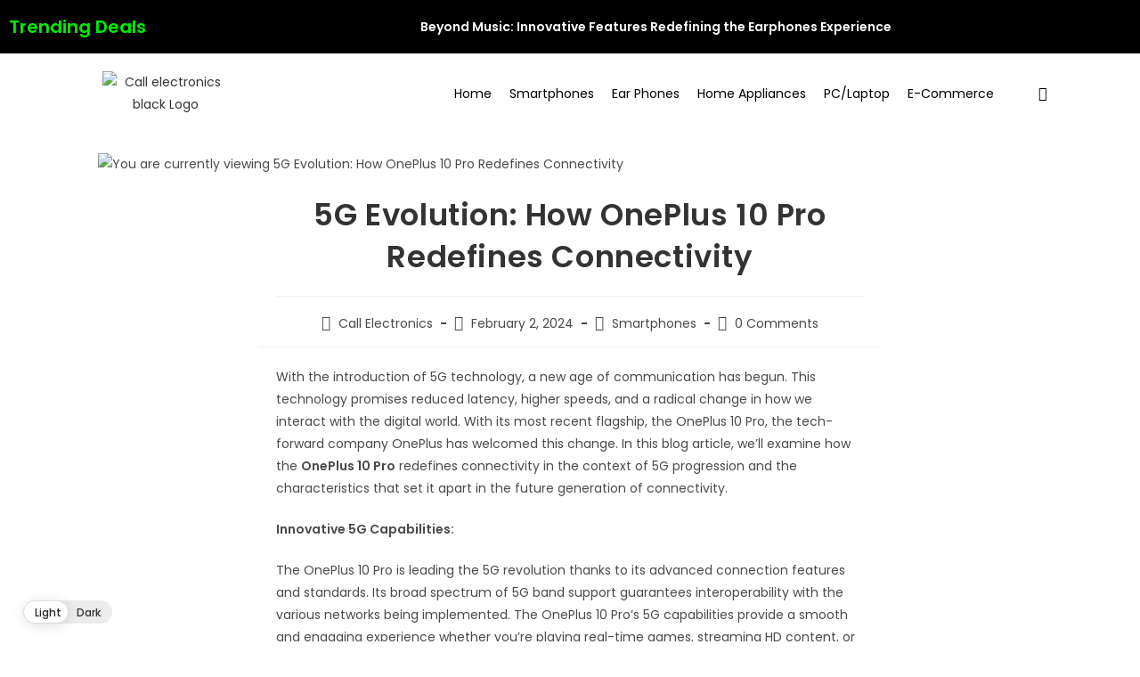

--- FILE ---
content_type: text/html; charset=UTF-8
request_url: https://www.callelectronics.com/5g-evolution-how-oneplus-10-pro-redefines-connectivity/
body_size: 22897
content:
<!DOCTYPE html>
<html class="html" lang="en-GB">
<head><style>img.lazy{min-height:1px}</style><link rel="preload" href="https://www.callelectronics.com/wp-content/plugins/w3-total-cache/pub/js/lazyload.min.js" as="script">
	<meta charset="UTF-8">
	<link rel="profile" href="https://gmpg.org/xfn/11">

	<meta name='robots' content='index, follow, max-image-preview:large, max-snippet:-1, max-video-preview:-1' />
<link rel="pingback" href="https://www.callelectronics.com/xmlrpc.php">
<meta name="viewport" content="width=device-width, initial-scale=1">
	<!-- This site is optimized with the Yoast SEO plugin v21.8 - https://yoast.com/wordpress/plugins/seo/ -->
	<title>5G Evolution: How OnePlus 10 Pro Redefines Connectivity - Call Electronics</title>
	<meta name="description" content="The OnePlus 10 Pro is evidence of the company&#039;s dedication to innovation and expanding the field of what is feasible in terms of connection." />
	<link rel="canonical" href="https://www.callelectronics.com/5g-evolution-how-oneplus-10-pro-redefines-connectivity/" />
	<meta property="og:locale" content="en_GB" />
	<meta property="og:type" content="article" />
	<meta property="og:title" content="5G Evolution: How OnePlus 10 Pro Redefines Connectivity - Call Electronics" />
	<meta property="og:description" content="The OnePlus 10 Pro is evidence of the company&#039;s dedication to innovation and expanding the field of what is feasible in terms of connection." />
	<meta property="og:url" content="https://www.callelectronics.com/5g-evolution-how-oneplus-10-pro-redefines-connectivity/" />
	<meta property="og:site_name" content="Call Electronics" />
	<meta property="article:published_time" content="2024-02-02T01:13:12+00:00" />
	<meta property="article:modified_time" content="2024-02-02T01:13:13+00:00" />
	<meta property="og:image" content="https://www.callelectronics.com/wp-content/uploads/2024/02/modern-mobile-phone-equipment-with-touch-screen-technology-generative-ai-1.jpg" />
	<meta property="og:image:width" content="700" />
	<meta property="og:image:height" content="399" />
	<meta property="og:image:type" content="image/jpeg" />
	<meta name="author" content="Call Electronics" />
	<meta name="twitter:card" content="summary_large_image" />
	<meta name="twitter:label1" content="Written by" />
	<meta name="twitter:data1" content="Call Electronics" />
	<meta name="twitter:label2" content="Estimated reading time" />
	<meta name="twitter:data2" content="3 minutes" />
	<script type="application/ld+json" class="yoast-schema-graph">{"@context":"https://schema.org","@graph":[{"@type":"WebPage","@id":"https://www.callelectronics.com/5g-evolution-how-oneplus-10-pro-redefines-connectivity/","url":"https://www.callelectronics.com/5g-evolution-how-oneplus-10-pro-redefines-connectivity/","name":"5G Evolution: How OnePlus 10 Pro Redefines Connectivity - Call Electronics","isPartOf":{"@id":"https://www.callelectronics.com/#website"},"primaryImageOfPage":{"@id":"https://www.callelectronics.com/5g-evolution-how-oneplus-10-pro-redefines-connectivity/#primaryimage"},"image":{"@id":"https://www.callelectronics.com/5g-evolution-how-oneplus-10-pro-redefines-connectivity/#primaryimage"},"thumbnailUrl":"https://www.callelectronics.com/wp-content/uploads/2024/02/modern-mobile-phone-equipment-with-touch-screen-technology-generative-ai-1.jpg","datePublished":"2024-02-02T01:13:12+00:00","dateModified":"2024-02-02T01:13:13+00:00","author":{"@id":"https://www.callelectronics.com/#/schema/person/a7e1fd6f3d243841f1eb4e9efe2a59ad"},"description":"The OnePlus 10 Pro is evidence of the company's dedication to innovation and expanding the field of what is feasible in terms of connection.","breadcrumb":{"@id":"https://www.callelectronics.com/5g-evolution-how-oneplus-10-pro-redefines-connectivity/#breadcrumb"},"inLanguage":"en-GB","potentialAction":[{"@type":"ReadAction","target":["https://www.callelectronics.com/5g-evolution-how-oneplus-10-pro-redefines-connectivity/"]}]},{"@type":"ImageObject","inLanguage":"en-GB","@id":"https://www.callelectronics.com/5g-evolution-how-oneplus-10-pro-redefines-connectivity/#primaryimage","url":"https://www.callelectronics.com/wp-content/uploads/2024/02/modern-mobile-phone-equipment-with-touch-screen-technology-generative-ai-1.jpg","contentUrl":"https://www.callelectronics.com/wp-content/uploads/2024/02/modern-mobile-phone-equipment-with-touch-screen-technology-generative-ai-1.jpg","width":700,"height":399,"caption":"5G latest mobilephones"},{"@type":"BreadcrumbList","@id":"https://www.callelectronics.com/5g-evolution-how-oneplus-10-pro-redefines-connectivity/#breadcrumb","itemListElement":[{"@type":"ListItem","position":1,"name":"Home","item":"https://www.callelectronics.com/"},{"@type":"ListItem","position":2,"name":"5G Evolution: How OnePlus 10 Pro Redefines Connectivity"}]},{"@type":"WebSite","@id":"https://www.callelectronics.com/#website","url":"https://www.callelectronics.com/","name":"Call Electronics","description":"","potentialAction":[{"@type":"SearchAction","target":{"@type":"EntryPoint","urlTemplate":"https://www.callelectronics.com/?s={search_term_string}"},"query-input":"required name=search_term_string"}],"inLanguage":"en-GB"},{"@type":"Person","@id":"https://www.callelectronics.com/#/schema/person/a7e1fd6f3d243841f1eb4e9efe2a59ad","name":"Call Electronics","image":{"@type":"ImageObject","inLanguage":"en-GB","@id":"https://www.callelectronics.com/#/schema/person/image/","url":"https://secure.gravatar.com/avatar/eae293d1ce33b5a0add7387e3c133bac?s=96&d=mm&r=g","contentUrl":"https://secure.gravatar.com/avatar/eae293d1ce33b5a0add7387e3c133bac?s=96&d=mm&r=g","caption":"Call Electronics"},"sameAs":["https://callelectronics.com"],"url":"https://www.callelectronics.com/author/call/"}]}</script>
	<!-- / Yoast SEO plugin. -->


<link rel='dns-prefetch' href='//fonts.googleapis.com' />
<link rel='dns-prefetch' href='//www.googletagmanager.com' />
<link rel="alternate" type="application/rss+xml" title="Call Electronics &raquo; Feed" href="https://www.callelectronics.com/feed/" />
<link rel="alternate" type="application/rss+xml" title="Call Electronics &raquo; Comments Feed" href="https://www.callelectronics.com/comments/feed/" />
<link rel="alternate" type="application/rss+xml" title="Call Electronics &raquo; 5G Evolution: How OnePlus 10 Pro Redefines Connectivity Comments Feed" href="https://www.callelectronics.com/5g-evolution-how-oneplus-10-pro-redefines-connectivity/feed/" />
<link rel="alternate" type="application/rss+xml" title="Call Electronics &raquo; Stories Feed" href="https://www.callelectronics.com/web-stories/feed/"><script>
window._wpemojiSettings = {"baseUrl":"https:\/\/s.w.org\/images\/core\/emoji\/14.0.0\/72x72\/","ext":".png","svgUrl":"https:\/\/s.w.org\/images\/core\/emoji\/14.0.0\/svg\/","svgExt":".svg","source":{"concatemoji":"https:\/\/www.callelectronics.com\/wp-includes\/js\/wp-emoji-release.min.js?ver=6.3.5"}};
/*! This file is auto-generated */
!function(i,n){var o,s,e;function c(e){try{var t={supportTests:e,timestamp:(new Date).valueOf()};sessionStorage.setItem(o,JSON.stringify(t))}catch(e){}}function p(e,t,n){e.clearRect(0,0,e.canvas.width,e.canvas.height),e.fillText(t,0,0);var t=new Uint32Array(e.getImageData(0,0,e.canvas.width,e.canvas.height).data),r=(e.clearRect(0,0,e.canvas.width,e.canvas.height),e.fillText(n,0,0),new Uint32Array(e.getImageData(0,0,e.canvas.width,e.canvas.height).data));return t.every(function(e,t){return e===r[t]})}function u(e,t,n){switch(t){case"flag":return n(e,"\ud83c\udff3\ufe0f\u200d\u26a7\ufe0f","\ud83c\udff3\ufe0f\u200b\u26a7\ufe0f")?!1:!n(e,"\ud83c\uddfa\ud83c\uddf3","\ud83c\uddfa\u200b\ud83c\uddf3")&&!n(e,"\ud83c\udff4\udb40\udc67\udb40\udc62\udb40\udc65\udb40\udc6e\udb40\udc67\udb40\udc7f","\ud83c\udff4\u200b\udb40\udc67\u200b\udb40\udc62\u200b\udb40\udc65\u200b\udb40\udc6e\u200b\udb40\udc67\u200b\udb40\udc7f");case"emoji":return!n(e,"\ud83e\udef1\ud83c\udffb\u200d\ud83e\udef2\ud83c\udfff","\ud83e\udef1\ud83c\udffb\u200b\ud83e\udef2\ud83c\udfff")}return!1}function f(e,t,n){var r="undefined"!=typeof WorkerGlobalScope&&self instanceof WorkerGlobalScope?new OffscreenCanvas(300,150):i.createElement("canvas"),a=r.getContext("2d",{willReadFrequently:!0}),o=(a.textBaseline="top",a.font="600 32px Arial",{});return e.forEach(function(e){o[e]=t(a,e,n)}),o}function t(e){var t=i.createElement("script");t.src=e,t.defer=!0,i.head.appendChild(t)}"undefined"!=typeof Promise&&(o="wpEmojiSettingsSupports",s=["flag","emoji"],n.supports={everything:!0,everythingExceptFlag:!0},e=new Promise(function(e){i.addEventListener("DOMContentLoaded",e,{once:!0})}),new Promise(function(t){var n=function(){try{var e=JSON.parse(sessionStorage.getItem(o));if("object"==typeof e&&"number"==typeof e.timestamp&&(new Date).valueOf()<e.timestamp+604800&&"object"==typeof e.supportTests)return e.supportTests}catch(e){}return null}();if(!n){if("undefined"!=typeof Worker&&"undefined"!=typeof OffscreenCanvas&&"undefined"!=typeof URL&&URL.createObjectURL&&"undefined"!=typeof Blob)try{var e="postMessage("+f.toString()+"("+[JSON.stringify(s),u.toString(),p.toString()].join(",")+"));",r=new Blob([e],{type:"text/javascript"}),a=new Worker(URL.createObjectURL(r),{name:"wpTestEmojiSupports"});return void(a.onmessage=function(e){c(n=e.data),a.terminate(),t(n)})}catch(e){}c(n=f(s,u,p))}t(n)}).then(function(e){for(var t in e)n.supports[t]=e[t],n.supports.everything=n.supports.everything&&n.supports[t],"flag"!==t&&(n.supports.everythingExceptFlag=n.supports.everythingExceptFlag&&n.supports[t]);n.supports.everythingExceptFlag=n.supports.everythingExceptFlag&&!n.supports.flag,n.DOMReady=!1,n.readyCallback=function(){n.DOMReady=!0}}).then(function(){return e}).then(function(){var e;n.supports.everything||(n.readyCallback(),(e=n.source||{}).concatemoji?t(e.concatemoji):e.wpemoji&&e.twemoji&&(t(e.twemoji),t(e.wpemoji)))}))}((window,document),window._wpemojiSettings);
</script>
<style>
img.wp-smiley,
img.emoji {
	display: inline !important;
	border: none !important;
	box-shadow: none !important;
	height: 1em !important;
	width: 1em !important;
	margin: 0 0.07em !important;
	vertical-align: -0.1em !important;
	background: none !important;
	padding: 0 !important;
}
</style>
	<link rel='stylesheet' id='wp-dark-mode-frontend-css' href='https://www.callelectronics.com/wp-content/plugins/wp-dark-mode/assets/css/frontend.min.css?ver=4.2.8' media='all' />
<style id='wp-dark-mode-frontend-inline-css'>
body{--wp-dark-mode-zoom: 150%;}body{--wp-dark-mode-scale: 1;}
</style>
<link rel='stylesheet' id='bdt-uikit-css' href='https://www.callelectronics.com/wp-content/plugins/bdthemes-prime-slider-lite/assets/css/bdt-uikit.css?ver=3.17.0' media='all' />
<link rel='stylesheet' id='prime-slider-site-css' href='https://www.callelectronics.com/wp-content/plugins/bdthemes-prime-slider-lite/assets/css/prime-slider-site.css?ver=3.11.12' media='all' />
<link rel='stylesheet' id='wp-block-library-css' href='https://www.callelectronics.com/wp-includes/css/dist/block-library/style.min.css?ver=6.3.5' media='all' />
<style id='wp-block-library-theme-inline-css'>
.wp-block-audio figcaption{color:#555;font-size:13px;text-align:center}.is-dark-theme .wp-block-audio figcaption{color:hsla(0,0%,100%,.65)}.wp-block-audio{margin:0 0 1em}.wp-block-code{border:1px solid #ccc;border-radius:4px;font-family:Menlo,Consolas,monaco,monospace;padding:.8em 1em}.wp-block-embed figcaption{color:#555;font-size:13px;text-align:center}.is-dark-theme .wp-block-embed figcaption{color:hsla(0,0%,100%,.65)}.wp-block-embed{margin:0 0 1em}.blocks-gallery-caption{color:#555;font-size:13px;text-align:center}.is-dark-theme .blocks-gallery-caption{color:hsla(0,0%,100%,.65)}.wp-block-image figcaption{color:#555;font-size:13px;text-align:center}.is-dark-theme .wp-block-image figcaption{color:hsla(0,0%,100%,.65)}.wp-block-image{margin:0 0 1em}.wp-block-pullquote{border-bottom:4px solid;border-top:4px solid;color:currentColor;margin-bottom:1.75em}.wp-block-pullquote cite,.wp-block-pullquote footer,.wp-block-pullquote__citation{color:currentColor;font-size:.8125em;font-style:normal;text-transform:uppercase}.wp-block-quote{border-left:.25em solid;margin:0 0 1.75em;padding-left:1em}.wp-block-quote cite,.wp-block-quote footer{color:currentColor;font-size:.8125em;font-style:normal;position:relative}.wp-block-quote.has-text-align-right{border-left:none;border-right:.25em solid;padding-left:0;padding-right:1em}.wp-block-quote.has-text-align-center{border:none;padding-left:0}.wp-block-quote.is-large,.wp-block-quote.is-style-large,.wp-block-quote.is-style-plain{border:none}.wp-block-search .wp-block-search__label{font-weight:700}.wp-block-search__button{border:1px solid #ccc;padding:.375em .625em}:where(.wp-block-group.has-background){padding:1.25em 2.375em}.wp-block-separator.has-css-opacity{opacity:.4}.wp-block-separator{border:none;border-bottom:2px solid;margin-left:auto;margin-right:auto}.wp-block-separator.has-alpha-channel-opacity{opacity:1}.wp-block-separator:not(.is-style-wide):not(.is-style-dots){width:100px}.wp-block-separator.has-background:not(.is-style-dots){border-bottom:none;height:1px}.wp-block-separator.has-background:not(.is-style-wide):not(.is-style-dots){height:2px}.wp-block-table{margin:0 0 1em}.wp-block-table td,.wp-block-table th{word-break:normal}.wp-block-table figcaption{color:#555;font-size:13px;text-align:center}.is-dark-theme .wp-block-table figcaption{color:hsla(0,0%,100%,.65)}.wp-block-video figcaption{color:#555;font-size:13px;text-align:center}.is-dark-theme .wp-block-video figcaption{color:hsla(0,0%,100%,.65)}.wp-block-video{margin:0 0 1em}.wp-block-template-part.has-background{margin-bottom:0;margin-top:0;padding:1.25em 2.375em}
</style>
<style id='classic-theme-styles-inline-css'>
/*! This file is auto-generated */
.wp-block-button__link{color:#fff;background-color:#32373c;border-radius:9999px;box-shadow:none;text-decoration:none;padding:calc(.667em + 2px) calc(1.333em + 2px);font-size:1.125em}.wp-block-file__button{background:#32373c;color:#fff;text-decoration:none}
</style>
<style id='global-styles-inline-css'>
body{--wp--preset--color--black: #000000;--wp--preset--color--cyan-bluish-gray: #abb8c3;--wp--preset--color--white: #ffffff;--wp--preset--color--pale-pink: #f78da7;--wp--preset--color--vivid-red: #cf2e2e;--wp--preset--color--luminous-vivid-orange: #ff6900;--wp--preset--color--luminous-vivid-amber: #fcb900;--wp--preset--color--light-green-cyan: #7bdcb5;--wp--preset--color--vivid-green-cyan: #00d084;--wp--preset--color--pale-cyan-blue: #8ed1fc;--wp--preset--color--vivid-cyan-blue: #0693e3;--wp--preset--color--vivid-purple: #9b51e0;--wp--preset--gradient--vivid-cyan-blue-to-vivid-purple: linear-gradient(135deg,rgba(6,147,227,1) 0%,rgb(155,81,224) 100%);--wp--preset--gradient--light-green-cyan-to-vivid-green-cyan: linear-gradient(135deg,rgb(122,220,180) 0%,rgb(0,208,130) 100%);--wp--preset--gradient--luminous-vivid-amber-to-luminous-vivid-orange: linear-gradient(135deg,rgba(252,185,0,1) 0%,rgba(255,105,0,1) 100%);--wp--preset--gradient--luminous-vivid-orange-to-vivid-red: linear-gradient(135deg,rgba(255,105,0,1) 0%,rgb(207,46,46) 100%);--wp--preset--gradient--very-light-gray-to-cyan-bluish-gray: linear-gradient(135deg,rgb(238,238,238) 0%,rgb(169,184,195) 100%);--wp--preset--gradient--cool-to-warm-spectrum: linear-gradient(135deg,rgb(74,234,220) 0%,rgb(151,120,209) 20%,rgb(207,42,186) 40%,rgb(238,44,130) 60%,rgb(251,105,98) 80%,rgb(254,248,76) 100%);--wp--preset--gradient--blush-light-purple: linear-gradient(135deg,rgb(255,206,236) 0%,rgb(152,150,240) 100%);--wp--preset--gradient--blush-bordeaux: linear-gradient(135deg,rgb(254,205,165) 0%,rgb(254,45,45) 50%,rgb(107,0,62) 100%);--wp--preset--gradient--luminous-dusk: linear-gradient(135deg,rgb(255,203,112) 0%,rgb(199,81,192) 50%,rgb(65,88,208) 100%);--wp--preset--gradient--pale-ocean: linear-gradient(135deg,rgb(255,245,203) 0%,rgb(182,227,212) 50%,rgb(51,167,181) 100%);--wp--preset--gradient--electric-grass: linear-gradient(135deg,rgb(202,248,128) 0%,rgb(113,206,126) 100%);--wp--preset--gradient--midnight: linear-gradient(135deg,rgb(2,3,129) 0%,rgb(40,116,252) 100%);--wp--preset--font-size--small: 13px;--wp--preset--font-size--medium: 20px;--wp--preset--font-size--large: 36px;--wp--preset--font-size--x-large: 42px;--wp--preset--spacing--20: 0.44rem;--wp--preset--spacing--30: 0.67rem;--wp--preset--spacing--40: 1rem;--wp--preset--spacing--50: 1.5rem;--wp--preset--spacing--60: 2.25rem;--wp--preset--spacing--70: 3.38rem;--wp--preset--spacing--80: 5.06rem;--wp--preset--shadow--natural: 6px 6px 9px rgba(0, 0, 0, 0.2);--wp--preset--shadow--deep: 12px 12px 50px rgba(0, 0, 0, 0.4);--wp--preset--shadow--sharp: 6px 6px 0px rgba(0, 0, 0, 0.2);--wp--preset--shadow--outlined: 6px 6px 0px -3px rgba(255, 255, 255, 1), 6px 6px rgba(0, 0, 0, 1);--wp--preset--shadow--crisp: 6px 6px 0px rgba(0, 0, 0, 1);}:where(.is-layout-flex){gap: 0.5em;}:where(.is-layout-grid){gap: 0.5em;}body .is-layout-flow > .alignleft{float: left;margin-inline-start: 0;margin-inline-end: 2em;}body .is-layout-flow > .alignright{float: right;margin-inline-start: 2em;margin-inline-end: 0;}body .is-layout-flow > .aligncenter{margin-left: auto !important;margin-right: auto !important;}body .is-layout-constrained > .alignleft{float: left;margin-inline-start: 0;margin-inline-end: 2em;}body .is-layout-constrained > .alignright{float: right;margin-inline-start: 2em;margin-inline-end: 0;}body .is-layout-constrained > .aligncenter{margin-left: auto !important;margin-right: auto !important;}body .is-layout-constrained > :where(:not(.alignleft):not(.alignright):not(.alignfull)){max-width: var(--wp--style--global--content-size);margin-left: auto !important;margin-right: auto !important;}body .is-layout-constrained > .alignwide{max-width: var(--wp--style--global--wide-size);}body .is-layout-flex{display: flex;}body .is-layout-flex{flex-wrap: wrap;align-items: center;}body .is-layout-flex > *{margin: 0;}body .is-layout-grid{display: grid;}body .is-layout-grid > *{margin: 0;}:where(.wp-block-columns.is-layout-flex){gap: 2em;}:where(.wp-block-columns.is-layout-grid){gap: 2em;}:where(.wp-block-post-template.is-layout-flex){gap: 1.25em;}:where(.wp-block-post-template.is-layout-grid){gap: 1.25em;}.has-black-color{color: var(--wp--preset--color--black) !important;}.has-cyan-bluish-gray-color{color: var(--wp--preset--color--cyan-bluish-gray) !important;}.has-white-color{color: var(--wp--preset--color--white) !important;}.has-pale-pink-color{color: var(--wp--preset--color--pale-pink) !important;}.has-vivid-red-color{color: var(--wp--preset--color--vivid-red) !important;}.has-luminous-vivid-orange-color{color: var(--wp--preset--color--luminous-vivid-orange) !important;}.has-luminous-vivid-amber-color{color: var(--wp--preset--color--luminous-vivid-amber) !important;}.has-light-green-cyan-color{color: var(--wp--preset--color--light-green-cyan) !important;}.has-vivid-green-cyan-color{color: var(--wp--preset--color--vivid-green-cyan) !important;}.has-pale-cyan-blue-color{color: var(--wp--preset--color--pale-cyan-blue) !important;}.has-vivid-cyan-blue-color{color: var(--wp--preset--color--vivid-cyan-blue) !important;}.has-vivid-purple-color{color: var(--wp--preset--color--vivid-purple) !important;}.has-black-background-color{background-color: var(--wp--preset--color--black) !important;}.has-cyan-bluish-gray-background-color{background-color: var(--wp--preset--color--cyan-bluish-gray) !important;}.has-white-background-color{background-color: var(--wp--preset--color--white) !important;}.has-pale-pink-background-color{background-color: var(--wp--preset--color--pale-pink) !important;}.has-vivid-red-background-color{background-color: var(--wp--preset--color--vivid-red) !important;}.has-luminous-vivid-orange-background-color{background-color: var(--wp--preset--color--luminous-vivid-orange) !important;}.has-luminous-vivid-amber-background-color{background-color: var(--wp--preset--color--luminous-vivid-amber) !important;}.has-light-green-cyan-background-color{background-color: var(--wp--preset--color--light-green-cyan) !important;}.has-vivid-green-cyan-background-color{background-color: var(--wp--preset--color--vivid-green-cyan) !important;}.has-pale-cyan-blue-background-color{background-color: var(--wp--preset--color--pale-cyan-blue) !important;}.has-vivid-cyan-blue-background-color{background-color: var(--wp--preset--color--vivid-cyan-blue) !important;}.has-vivid-purple-background-color{background-color: var(--wp--preset--color--vivid-purple) !important;}.has-black-border-color{border-color: var(--wp--preset--color--black) !important;}.has-cyan-bluish-gray-border-color{border-color: var(--wp--preset--color--cyan-bluish-gray) !important;}.has-white-border-color{border-color: var(--wp--preset--color--white) !important;}.has-pale-pink-border-color{border-color: var(--wp--preset--color--pale-pink) !important;}.has-vivid-red-border-color{border-color: var(--wp--preset--color--vivid-red) !important;}.has-luminous-vivid-orange-border-color{border-color: var(--wp--preset--color--luminous-vivid-orange) !important;}.has-luminous-vivid-amber-border-color{border-color: var(--wp--preset--color--luminous-vivid-amber) !important;}.has-light-green-cyan-border-color{border-color: var(--wp--preset--color--light-green-cyan) !important;}.has-vivid-green-cyan-border-color{border-color: var(--wp--preset--color--vivid-green-cyan) !important;}.has-pale-cyan-blue-border-color{border-color: var(--wp--preset--color--pale-cyan-blue) !important;}.has-vivid-cyan-blue-border-color{border-color: var(--wp--preset--color--vivid-cyan-blue) !important;}.has-vivid-purple-border-color{border-color: var(--wp--preset--color--vivid-purple) !important;}.has-vivid-cyan-blue-to-vivid-purple-gradient-background{background: var(--wp--preset--gradient--vivid-cyan-blue-to-vivid-purple) !important;}.has-light-green-cyan-to-vivid-green-cyan-gradient-background{background: var(--wp--preset--gradient--light-green-cyan-to-vivid-green-cyan) !important;}.has-luminous-vivid-amber-to-luminous-vivid-orange-gradient-background{background: var(--wp--preset--gradient--luminous-vivid-amber-to-luminous-vivid-orange) !important;}.has-luminous-vivid-orange-to-vivid-red-gradient-background{background: var(--wp--preset--gradient--luminous-vivid-orange-to-vivid-red) !important;}.has-very-light-gray-to-cyan-bluish-gray-gradient-background{background: var(--wp--preset--gradient--very-light-gray-to-cyan-bluish-gray) !important;}.has-cool-to-warm-spectrum-gradient-background{background: var(--wp--preset--gradient--cool-to-warm-spectrum) !important;}.has-blush-light-purple-gradient-background{background: var(--wp--preset--gradient--blush-light-purple) !important;}.has-blush-bordeaux-gradient-background{background: var(--wp--preset--gradient--blush-bordeaux) !important;}.has-luminous-dusk-gradient-background{background: var(--wp--preset--gradient--luminous-dusk) !important;}.has-pale-ocean-gradient-background{background: var(--wp--preset--gradient--pale-ocean) !important;}.has-electric-grass-gradient-background{background: var(--wp--preset--gradient--electric-grass) !important;}.has-midnight-gradient-background{background: var(--wp--preset--gradient--midnight) !important;}.has-small-font-size{font-size: var(--wp--preset--font-size--small) !important;}.has-medium-font-size{font-size: var(--wp--preset--font-size--medium) !important;}.has-large-font-size{font-size: var(--wp--preset--font-size--large) !important;}.has-x-large-font-size{font-size: var(--wp--preset--font-size--x-large) !important;}
.wp-block-navigation a:where(:not(.wp-element-button)){color: inherit;}
:where(.wp-block-post-template.is-layout-flex){gap: 1.25em;}:where(.wp-block-post-template.is-layout-grid){gap: 1.25em;}
:where(.wp-block-columns.is-layout-flex){gap: 2em;}:where(.wp-block-columns.is-layout-grid){gap: 2em;}
.wp-block-pullquote{font-size: 1.5em;line-height: 1.6;}
</style>
<link rel='stylesheet' id='contact-form-7-css' href='https://www.callelectronics.com/wp-content/plugins/contact-form-7/includes/css/styles.css?ver=5.8.6' media='all' />
<link rel='stylesheet' id='owl-carousel-style-css' href='https://www.callelectronics.com/wp-content/plugins/post-slider-and-carousel/assets/css/owl.carousel.min.css?ver=3.2.2' media='all' />
<link rel='stylesheet' id='psac-public-style-css' href='https://www.callelectronics.com/wp-content/plugins/post-slider-and-carousel/assets/css/psac-public.css?ver=3.2.2' media='all' />
<link rel='stylesheet' id='wp-dark-mode-salient-css' href='https://www.callelectronics.com/wp-content/plugins/wp-dark-mode/assets/css/themes/oceanwp.css?ver=1735774577' media='all' />
<link rel='stylesheet' id='font-awesome-css' href='https://www.callelectronics.com/wp-content/themes/oceanwp/assets/fonts/fontawesome/css/all.min.css?ver=6.4.2' media='all' />
<link rel='stylesheet' id='simple-line-icons-css' href='https://www.callelectronics.com/wp-content/themes/oceanwp/assets/css/third/simple-line-icons.min.css?ver=2.4.0' media='all' />
<link rel='stylesheet' id='oceanwp-style-css' href='https://www.callelectronics.com/wp-content/themes/oceanwp/assets/css/style.min.css?ver=3.5.0.1696440836' media='all' />
<link rel='stylesheet' id='chld_thm_cfg_child-css' href='https://www.callelectronics.com/wp-content/themes/oceanwp-child/style.css?ver=3.5.0.1696440836' media='all' />
<link rel='stylesheet' id='oceanwp-google-font-poppins-css' href='//fonts.googleapis.com/css?family=Poppins%3A100%2C200%2C300%2C400%2C500%2C600%2C700%2C800%2C900%2C100i%2C200i%2C300i%2C400i%2C500i%2C600i%2C700i%2C800i%2C900i&#038;subset=latin&#038;display=swap&#038;ver=6.3.5' media='all' />
<link rel='stylesheet' id='oceanwp-google-font-bebas-neue-css' href='//fonts.googleapis.com/css?family=Bebas+Neue%3A100%2C200%2C300%2C400%2C500%2C600%2C700%2C800%2C900%2C100i%2C200i%2C300i%2C400i%2C500i%2C600i%2C700i%2C800i%2C900i&#038;subset=latin&#038;display=swap&#038;ver=6.3.5' media='all' />
<link rel='stylesheet' id='elementor-icons-ekiticons-css' href='https://www.callelectronics.com/wp-content/plugins/elementskit-lite/modules/elementskit-icon-pack/assets/css/ekiticons.css?ver=3.0.0' media='all' />
<link rel='stylesheet' id='ekit-widget-styles-css' href='https://www.callelectronics.com/wp-content/plugins/elementskit-lite/widgets/init/assets/css/widget-styles.css?ver=3.0.0' media='all' />
<link rel='stylesheet' id='ekit-responsive-css' href='https://www.callelectronics.com/wp-content/plugins/elementskit-lite/widgets/init/assets/css/responsive.css?ver=3.0.0' media='all' />
<link rel='stylesheet' id='elementor-frontend-css' href='https://www.callelectronics.com/wp-content/plugins/elementor/assets/css/frontend-lite.min.css?ver=3.16.5' media='all' />
<link rel='stylesheet' id='eael-general-css' href='https://www.callelectronics.com/wp-content/plugins/essential-addons-for-elementor-lite/assets/front-end/css/view/general.min.css?ver=5.8.11' media='all' />
<link rel='stylesheet' id='oe-widgets-style-css' href='https://www.callelectronics.com/wp-content/plugins/ocean-extra/assets/css/widgets.css?ver=6.3.5' media='all' />
<script id='wp-dark-mode-frontend-js-extra'>
var wpDarkMode = {"config":{"brightness":100,"contrast":90,"sepia":10},"enable_preset":"1","customize_colors":"","colors":{"bg":"#000","text":"#dfdedb","link":"#e58c17"},"enable_frontend":"1","enable_backend":"","enable_os_mode":"1","excludes":".ekit_page_list_title_title,.icon,.elementskit-menu-toggler,rs-fullwidth-wrap, .mejs-container, ._channels-container, .wcmenucart-details","includes":"include_it","is_excluded":"","remember_darkmode":"","default_mode":"","keyboard_shortcut":"1","url_parameter":"","images":"","videos":"","is_pro_active":"","is_ultimate_active":"","pro_version":"0","is_elementor_editor":"","is_block_editor":"","frontend_mode":"","pluginUrl":"https:\/\/www.callelectronics.com\/wp-content\/plugins\/wp-dark-mode\/"};
</script>
<script src='https://www.callelectronics.com/wp-content/plugins/wp-dark-mode/assets/js/frontend.min.js?ver=4.2.8' id='wp-dark-mode-frontend-js'></script>
<script src='https://www.callelectronics.com/wp-includes/js/jquery/jquery.min.js?ver=3.7.0' id='jquery-core-js'></script>
<script src='https://www.callelectronics.com/wp-includes/js/jquery/jquery-migrate.min.js?ver=3.4.1' id='jquery-migrate-js'></script>
<link rel="https://api.w.org/" href="https://www.callelectronics.com/wp-json/" /><link rel="alternate" type="application/json" href="https://www.callelectronics.com/wp-json/wp/v2/posts/1219" /><link rel="EditURI" type="application/rsd+xml" title="RSD" href="https://www.callelectronics.com/xmlrpc.php?rsd" />
<meta name="generator" content="WordPress 6.3.5" />
<link rel='shortlink' href='https://www.callelectronics.com/?p=1219' />
<link rel="alternate" type="application/json+oembed" href="https://www.callelectronics.com/wp-json/oembed/1.0/embed?url=https%3A%2F%2Fwww.callelectronics.com%2F5g-evolution-how-oneplus-10-pro-redefines-connectivity%2F" />
<link rel="alternate" type="text/xml+oembed" href="https://www.callelectronics.com/wp-json/oembed/1.0/embed?url=https%3A%2F%2Fwww.callelectronics.com%2F5g-evolution-how-oneplus-10-pro-redefines-connectivity%2F&#038;format=xml" />
<style type='text/css'> .ae_data .elementor-editor-element-setting {
            display:none !important;
            }
            </style><!-- start Simple Custom CSS and JS -->
<!-- Google tag (gtag.js) -->
<script async src="https://www.googletagmanager.com/gtag/js?id=G-6FTFCQRV4G"></script>
<script>
  window.dataLayer = window.dataLayer || [];
  function gtag(){dataLayer.push(arguments);}
  gtag('js', new Date());

  gtag('config', 'G-6FTFCQRV4G');
</script>
<meta name="google-site-verification" content="NcqFpQ-FuH8hPjdNFSrbvpEXlf2vdqxKU8UWL6BLUZM" /><!-- end Simple Custom CSS and JS -->

<link rel='stylesheet' id='611-css' href='//www.callelectronics.com/wp-content/uploads/custom-css-js/611.css?v=6647' media='all' />

<link rel='stylesheet' id='65-css' href='//www.callelectronics.com/wp-content/uploads/custom-css-js/65.css?v=3186' media='all' />
<meta name="generator" content="Site Kit by Google 1.142.0" />				<style>
					html.wp-dark-mode-active {
						--wp-dark-mode-bg: #000;
						--wp-dark-mode-text: #dfdedb;
						--wp-dark-mode-link: #e58c17;
						--wp-dark-mode-border: #1e1e1e;
						--wp-dark-mode-btn: #141414;
					}
				</style>
				<style>               
                html.wp-dark-mode-active :not(.wp-dark-mode-ignore):not(img):not(a):not(.elementor-element-overlay):not(.elementor-background-overlay) {
					color: var(--wp-dark-mode-text) !important;
					border-color: var(--wp-dark-mode-border) !important;
					background-color: var(--wp-dark-mode-bg) !important; 
				}

				html.wp-dark-mode-active a:not(.wp-dark-mode-ignore), html.wp-dark-mode-active a *:not(.wp-dark-mode-ignore), html.wp-dark-mode-active a:active:not(.wp-dark-mode-ignore), html.wp-dark-mode-active a:active *:not(.wp-dark-mode-ignore), html.wp-dark-mode-active a:visited:not(.wp-dark-mode-ignore), html.wp-dark-mode-active a:visited *:not(.wp-dark-mode-ignore) {
					color: var(--wp-dark-mode-link) !important; 
				}
				html.wp-dark-mode-active iframe:not(.wp-dark-mode-ignore), html.wp-dark-mode-active iframe *:not(.wp-dark-mode-ignore), html.wp-dark-mode-active input:not(.wp-dark-mode-ignore), html.wp-dark-mode-active select:not(.wp-dark-mode-ignore), html.wp-dark-mode-active textarea:not(.wp-dark-mode-ignore), html.wp-dark-mode-active button:not(.wp-dark-mode-ignore) {
					background: var(--wp-dark-mode-btn) !important; 
				}
</style><meta name="generator" content="Elementor 3.16.5; features: e_dom_optimization, e_optimized_assets_loading, e_optimized_css_loading, additional_custom_breakpoints; settings: css_print_method-external, google_font-enabled, font_display-swap">
      <meta name="onesignal" content="wordpress-plugin"/>
            <script>

      window.OneSignal = window.OneSignal || [];

      OneSignal.push( function() {
        OneSignal.SERVICE_WORKER_UPDATER_PATH = 'OneSignalSDKUpdaterWorker.js';
                      OneSignal.SERVICE_WORKER_PATH = 'OneSignalSDKWorker.js';
                      OneSignal.SERVICE_WORKER_PARAM = { scope: '/wp-content/plugins/onesignal-free-web-push-notifications/sdk_files/push/onesignal/' };
        OneSignal.setDefaultNotificationUrl("https://www.callelectronics.com");
        var oneSignal_options = {};
        window._oneSignalInitOptions = oneSignal_options;

        oneSignal_options['wordpress'] = true;
oneSignal_options['appId'] = 'c260d93f-254d-4458-b557-fa562f6e6ac2';
oneSignal_options['allowLocalhostAsSecureOrigin'] = true;
oneSignal_options['welcomeNotification'] = { };
oneSignal_options['welcomeNotification']['title'] = "";
oneSignal_options['welcomeNotification']['message'] = "";
oneSignal_options['path'] = "https://www.callelectronics.com/wp-content/plugins/onesignal-free-web-push-notifications/sdk_files/";
oneSignal_options['safari_web_id'] = "web.onesignal.auto.597eddd1-7088-4460-8312-f4c61675b8f7";
oneSignal_options['promptOptions'] = { };
oneSignal_options['notifyButton'] = { };
oneSignal_options['notifyButton']['enable'] = true;
oneSignal_options['notifyButton']['position'] = 'bottom-right';
oneSignal_options['notifyButton']['theme'] = 'default';
oneSignal_options['notifyButton']['size'] = 'medium';
oneSignal_options['notifyButton']['showCredit'] = true;
oneSignal_options['notifyButton']['text'] = {};
                OneSignal.init(window._oneSignalInitOptions);
                OneSignal.showSlidedownPrompt();      });

      function documentInitOneSignal() {
        var oneSignal_elements = document.getElementsByClassName("OneSignal-prompt");

        var oneSignalLinkClickHandler = function(event) { OneSignal.push(['registerForPushNotifications']); event.preventDefault(); };        for(var i = 0; i < oneSignal_elements.length; i++)
          oneSignal_elements[i].addEventListener('click', oneSignalLinkClickHandler, false);
      }

      if (document.readyState === 'complete') {
           documentInitOneSignal();
      }
      else {
           window.addEventListener("load", function(event){
               documentInitOneSignal();
          });
      }
    </script>
<link rel="icon" href="https://www.callelectronics.com/wp-content/uploads/2023/10/BLACK-CE-LOGO-150x150.png" sizes="32x32" />
<link rel="icon" href="https://www.callelectronics.com/wp-content/uploads/2023/10/BLACK-CE-LOGO.png" sizes="192x192" />
<link rel="apple-touch-icon" href="https://www.callelectronics.com/wp-content/uploads/2023/10/BLACK-CE-LOGO.png" />
<meta name="msapplication-TileImage" content="https://www.callelectronics.com/wp-content/uploads/2023/10/BLACK-CE-LOGO.png" />
<!-- OceanWP CSS -->
<style type="text/css">
/* Header CSS */#site-header.has-header-media .overlay-header-media{background-color:rgba(0,0,0,0.5)}/* Typography CSS */body{font-family:Poppins}h1,h2,h3,h4,h5,h6,.theme-heading,.widget-title,.oceanwp-widget-recent-posts-title,.comment-reply-title,.entry-title,.sidebar-box .widget-title{font-family:Poppins}h1{font-family:Poppins;font-size:40px}h2{font-family:Poppins;font-size:32px}h3{font-family:Poppins;font-size:24px}h4{font-family:Poppins;font-size:18px}#site-navigation-wrap .dropdown-menu >li >a,#site-header.full_screen-header .fs-dropdown-menu >li >a,#site-header.top-header #site-navigation-wrap .dropdown-menu >li >a,#site-header.center-header #site-navigation-wrap .dropdown-menu >li >a,#site-header.medium-header #site-navigation-wrap .dropdown-menu >li >a,.oceanwp-mobile-menu-icon a{font-family:Bebas Neue}#footer-bottom #copyright{font-family:Poppins}
</style></head>

<body class="post-template-default single single-post postid-1219 single-format-standard wp-embed-responsive oceanwp-theme dropdown-mobile default-breakpoint content-full-width content-max-width post-in-category-mobile-phones has-topbar has-breadcrumbs elementor-default elementor-kit-6" itemscope="itemscope" itemtype="https://schema.org/Article">

	
	
	<div id="outer-wrap" class="site clr">

		<a class="skip-link screen-reader-text" href="#main">Skip to content</a>

		
		<div id="wrap" class="clr">

			
			<div class="ekit-template-content-markup ekit-template-content-header">		<div data-elementor-type="wp-post" data-elementor-id="30" class="elementor elementor-30">
							<div class="elementor-element elementor-element-53c7867 e-con-full e-flex e-con e-parent" data-id="53c7867" data-element_type="container" data-settings="{&quot;background_background&quot;:&quot;classic&quot;,&quot;content_width&quot;:&quot;full&quot;}" data-core-v316-plus="true">
		<div class="elementor-element elementor-element-9099ee2 e-con-full e-flex e-con e-child" data-id="9099ee2" data-element_type="container" data-settings="{&quot;content_width&quot;:&quot;full&quot;}">
				<div class="elementor-element elementor-element-428ca77 elementor-widget elementor-widget-heading" data-id="428ca77" data-element_type="widget" data-widget_type="heading.default">
				<div class="elementor-widget-container">
			<style>/*! elementor - v3.16.0 - 09-10-2023 */
.elementor-heading-title{padding:0;margin:0;line-height:1}.elementor-widget-heading .elementor-heading-title[class*=elementor-size-]>a{color:inherit;font-size:inherit;line-height:inherit}.elementor-widget-heading .elementor-heading-title.elementor-size-small{font-size:15px}.elementor-widget-heading .elementor-heading-title.elementor-size-medium{font-size:19px}.elementor-widget-heading .elementor-heading-title.elementor-size-large{font-size:29px}.elementor-widget-heading .elementor-heading-title.elementor-size-xl{font-size:39px}.elementor-widget-heading .elementor-heading-title.elementor-size-xxl{font-size:59px}</style><h3 class="elementor-heading-title elementor-size-default">Trending Deals</h3>		</div>
				</div>
				</div>
		<div class="elementor-element elementor-element-9cbf6ab e-con-full e-flex e-con e-child" data-id="9cbf6ab" data-element_type="container" data-settings="{&quot;content_width&quot;:&quot;full&quot;}">
				<div class="elementor-element elementor-element-ad46cac elementor-widget__width-inherit elementor-widget elementor-widget-shortcode" data-id="ad46cac" data-element_type="widget" data-widget_type="shortcode.default">
				<div class="elementor-widget-container">
					<div class="elementor-shortcode">
	<div class="psac-post-slider-wrp psac-slider-and-carousel psac-clearfix">
		<div class="psac-post-slider owl-carousel psac-design-1" id="psac-slider-1" data-conf="{&quot;dots&quot;:false,&quot;arrows&quot;:false,&quot;autoplay&quot;:true,&quot;autoplay_interval&quot;:&quot;6000&quot;,&quot;speed&quot;:&quot;10000&quot;,&quot;loop&quot;:true}">
			<div class="psac-post-slides">
	<a href="https://www.callelectronics.com/beyond-music-innovative-features-redefining-the-earphones-experience/" class="psac-link-overlay"></a>
	<div class="psac-post-image-bg lazy" style=" height:60px; " data-bg="url(&#039;https://www.callelectronics.com/wp-content/uploads/2024/04/alphacolor-XdDyRTVo-iw-unsplash-1.jpg&#039;)"></div>
	<div class="psac-post-overlay">
		
		<h2 class="psac-post-title">
			<a href="https://www.callelectronics.com/beyond-music-innovative-features-redefining-the-earphones-experience/">Beyond Music: Innovative Features Redefining the Earphones Experience</a>
		</h2>

			</div>
</div><div class="psac-post-slides">
	<a href="https://www.callelectronics.com/tech-meets-style-the-most-stylish-earphones-on-the-market/" class="psac-link-overlay"></a>
	<div class="psac-post-image-bg lazy" style=" height:60px; " data-bg="url(&#039;https://www.callelectronics.com/wp-content/uploads/2024/04/saif71-com-KcbD8QoBGIk-unsplash.jpg&#039;)"></div>
	<div class="psac-post-overlay">
		
		<h2 class="psac-post-title">
			<a href="https://www.callelectronics.com/tech-meets-style-the-most-stylish-earphones-on-the-market/">Tech Meets Style: The Most Stylish Earphones on the Market</a>
		</h2>

			</div>
</div><div class="psac-post-slides">
	<a href="https://www.callelectronics.com/customized-comfort-the-future-of-personalized-earphone-technology/" class="psac-link-overlay"></a>
	<div class="psac-post-image-bg lazy" style=" height:60px; " data-bg="url(&#039;https://www.callelectronics.com/wp-content/uploads/2024/04/alphacolor-XdDyRTVo-iw-unsplash.jpg&#039;)"></div>
	<div class="psac-post-overlay">
		
		<h2 class="psac-post-title">
			<a href="https://www.callelectronics.com/customized-comfort-the-future-of-personalized-earphone-technology/">Customized Comfort: The Future of Personalized Earphone Technology</a>
		</h2>

			</div>
</div><div class="psac-post-slides">
	<a href="https://www.callelectronics.com/budget-bliss-affordable-headphones-that-deliver-impressive-audio/" class="psac-link-overlay"></a>
	<div class="psac-post-image-bg lazy" style=" height:60px; " data-bg="url(&#039;https://www.callelectronics.com/wp-content/uploads/2024/04/wtrsnvc-_-Rv3JW9JAaAw-unsplash.jpg&#039;)"></div>
	<div class="psac-post-overlay">
		
		<h2 class="psac-post-title">
			<a href="https://www.callelectronics.com/budget-bliss-affordable-headphones-that-deliver-impressive-audio/">Budget Bliss: Affordable Headphones That Deliver Impressive Audio</a>
		</h2>

			</div>
</div><div class="psac-post-slides">
	<a href="https://www.callelectronics.com/earphone-trends-whats-hot-and-whats-not-in-2024/" class="psac-link-overlay"></a>
	<div class="psac-post-image-bg lazy" style=" height:60px; " data-bg="url(&#039;https://www.callelectronics.com/wp-content/uploads/2024/04/vinit-vispute-IpIqJwxdiog-unsplash.jpg&#039;)"></div>
	<div class="psac-post-overlay">
		
		<h2 class="psac-post-title">
			<a href="https://www.callelectronics.com/earphone-trends-whats-hot-and-whats-not-in-2024/">Earphone Trends: What&#8217;s Hot and What&#8217;s Not in 2024</a>
		</h2>

			</div>
</div><div class="psac-post-slides">
	<a href="https://www.callelectronics.com/fitness-focused-audio-exploring-the-latest-sport-earphones/" class="psac-link-overlay"></a>
	<div class="psac-post-image-bg lazy" style=" height:60px; " data-bg="url(&#039;https://www.callelectronics.com/wp-content/uploads/2024/04/aniket-narula-nHsXs9FgIsk-unsplash.jpg&#039;)"></div>
	<div class="psac-post-overlay">
		
		<h2 class="psac-post-title">
			<a href="https://www.callelectronics.com/fitness-focused-audio-exploring-the-latest-sport-earphones/">Fitness-Focused Audio: Exploring the Latest Sport Earphones</a>
		</h2>

			</div>
</div><div class="psac-post-slides">
	<a href="https://www.callelectronics.com/immersive-soundscapes-the-best-noise-cancellation-earphones-of-the-year/" class="psac-link-overlay"></a>
	<div class="psac-post-image-bg lazy" style=" height:60px; " data-bg="url(&#039;https://www.callelectronics.com/wp-content/uploads/2024/04/harry-cunningham-nsAOGn0q-uI-unsplash.jpg&#039;)"></div>
	<div class="psac-post-overlay">
		
		<h2 class="psac-post-title">
			<a href="https://www.callelectronics.com/immersive-soundscapes-the-best-noise-cancellation-earphones-of-the-year/">Immersive Soundscapes: The Best Noise Cancellation Earphones of the Year</a>
		</h2>

			</div>
</div><div class="psac-post-slides">
	<a href="https://www.callelectronics.com/wireless-earbuds-showdown-comparing-the-latest-models-in-2024/" class="psac-link-overlay"></a>
	<div class="psac-post-image-bg lazy" style=" height:60px; " data-bg="url(&#039;https://www.callelectronics.com/wp-content/uploads/2024/04/lee-campbell-GI6L2pkiZgQ-unsplash.jpg&#039;)"></div>
	<div class="psac-post-overlay">
		
		<h2 class="psac-post-title">
			<a href="https://www.callelectronics.com/wireless-earbuds-showdown-comparing-the-latest-models-in-2024/">Wireless Earbuds Showdown: Comparing the Latest Models in 2024</a>
		</h2>

			</div>
</div>		</div>
	</div>

	</div>
				</div>
				</div>
				</div>
				</div>
				<section class="elementor-section elementor-top-section elementor-element elementor-element-6e751224 elementor-section-content-middle elementor-hidden-mobile elementor-section-boxed elementor-section-height-default elementor-section-height-default" data-id="6e751224" data-element_type="section">
						<div class="elementor-container elementor-column-gap-default">
					<div class="elementor-column elementor-col-33 elementor-top-column elementor-element elementor-element-148eebfd" data-id="148eebfd" data-element_type="column">
			<div class="elementor-widget-wrap elementor-element-populated">
								<div class="elementor-element elementor-element-7624e0a light_view_icon elementor-widget elementor-widget-image" data-id="7624e0a" data-element_type="widget" data-widget_type="image.default">
				<div class="elementor-widget-container">
			<style>/*! elementor - v3.16.0 - 09-10-2023 */
.elementor-widget-image{text-align:center}.elementor-widget-image a{display:inline-block}.elementor-widget-image a img[src$=".svg"]{width:48px}.elementor-widget-image img{vertical-align:middle;display:inline-block}</style>													<a href="/">
							<img width="891" height="447" src="data:image/svg+xml,%3Csvg%20xmlns='http://www.w3.org/2000/svg'%20viewBox='0%200%20891%20447'%3E%3C/svg%3E" data-src="https://www.callelectronics.com/wp-content/uploads/2023/10/CE-logo-black.png" class="attachment-large size-large wp-image-526 lazy" alt="Call electronics black Logo" data-srcset="https://www.callelectronics.com/wp-content/uploads/2023/10/CE-logo-black.png 891w, https://www.callelectronics.com/wp-content/uploads/2023/10/CE-logo-black-300x151.png 300w, https://www.callelectronics.com/wp-content/uploads/2023/10/CE-logo-black-768x385.png 768w" data-sizes="(max-width: 891px) 100vw, 891px" />								</a>
															</div>
				</div>
				<div class="elementor-element elementor-element-240c355 dark_view_icon elementor-hidden-desktop elementor-hidden-tablet elementor-hidden-mobile elementor-widget elementor-widget-image" data-id="240c355" data-element_type="widget" data-widget_type="image.default">
				<div class="elementor-widget-container">
																<a href="/">
							<img width="900" height="445" src="data:image/svg+xml,%3Csvg%20xmlns='http://www.w3.org/2000/svg'%20viewBox='0%200%20900%20445'%3E%3C/svg%3E" data-src="https://www.callelectronics.com/wp-content/uploads/2023/10/CE-white-2.png" class="attachment-large size-large wp-image-529 lazy" alt="Electronics logo" data-srcset="https://www.callelectronics.com/wp-content/uploads/2023/10/CE-white-2.png 900w, https://www.callelectronics.com/wp-content/uploads/2023/10/CE-white-2-300x148.png 300w, https://www.callelectronics.com/wp-content/uploads/2023/10/CE-white-2-768x380.png 768w" data-sizes="(max-width: 900px) 100vw, 900px" />								</a>
															</div>
				</div>
					</div>
		</div>
				<div class="elementor-column elementor-col-33 elementor-top-column elementor-element elementor-element-43a94b7c" data-id="43a94b7c" data-element_type="column">
			<div class="elementor-widget-wrap elementor-element-populated">
								<div class="elementor-element elementor-element-7f7fad45 elementor-widget__width-initial elementor-widget elementor-widget-ekit-nav-menu" data-id="7f7fad45" data-element_type="widget" data-widget_type="ekit-nav-menu.default">
				<div class="elementor-widget-container">
			<div class="ekit-wid-con ekit_menu_responsive_tablet" data-hamburger-icon="" data-hamburger-icon-type="icon" data-responsive-breakpoint="1024">            <button class="elementskit-menu-hamburger elementskit-menu-toggler"  type="button" aria-label="hamburger-icon">
                                    <span class="elementskit-menu-hamburger-icon"></span><span class="elementskit-menu-hamburger-icon"></span><span class="elementskit-menu-hamburger-icon"></span>
                            </button>
            <div id="ekit-megamenu-main-menu" class="elementskit-menu-container elementskit-menu-offcanvas-elements elementskit-navbar-nav-default ekit-nav-menu-one-page-no ekit-nav-dropdown-hover"><ul id="menu-main-menu" class="elementskit-navbar-nav elementskit-menu-po-right submenu-click-on-icon"><li id="menu-item-41" class="menu-item menu-item-type-post_type menu-item-object-page menu-item-home menu-item-41 nav-item elementskit-mobile-builder-content" data-vertical-menu=750px><a href="https://www.callelectronics.com/" class="ekit-menu-nav-link">Home</a></li>
<li id="menu-item-110" class="menu-item menu-item-type-post_type menu-item-object-page menu-item-110 nav-item elementskit-mobile-builder-content" data-vertical-menu=750px><a href="https://www.callelectronics.com/mobile-phones/" class="ekit-menu-nav-link">Smartphones</a></li>
<li id="menu-item-109" class="menu-item menu-item-type-post_type menu-item-object-page menu-item-109 nav-item elementskit-mobile-builder-content" data-vertical-menu=750px><a href="https://www.callelectronics.com/ear-phones/" class="ekit-menu-nav-link">Ear Phones</a></li>
<li id="menu-item-108" class="menu-item menu-item-type-post_type menu-item-object-page menu-item-108 nav-item elementskit-mobile-builder-content" data-vertical-menu=750px><a href="https://www.callelectronics.com/home-appliances/" class="ekit-menu-nav-link">Home Appliances</a></li>
<li id="menu-item-107" class="menu-item menu-item-type-post_type menu-item-object-page menu-item-107 nav-item elementskit-mobile-builder-content" data-vertical-menu=750px><a href="https://www.callelectronics.com/pc-laptop/" class="ekit-menu-nav-link">PC/Laptop</a></li>
<li id="menu-item-561" class="menu-item menu-item-type-post_type menu-item-object-page menu-item-561 nav-item elementskit-mobile-builder-content" data-vertical-menu=750px><a href="https://www.callelectronics.com/e-commerce/" class="ekit-menu-nav-link">E-commerce</a></li>
</ul><div class="elementskit-nav-identity-panel">
				<div class="elementskit-site-title">
					<a class="elementskit-nav-logo" href="https://www.callelectronics.com" target="_self" rel="">
						<img width="900" height="445" src="data:image/svg+xml,%3Csvg%20xmlns='http://www.w3.org/2000/svg'%20viewBox='0%200%20900%20445'%3E%3C/svg%3E" data-src="https://www.callelectronics.com/wp-content/uploads/2023/10/CE-white-2.png" class="attachment-full size-full lazy" alt="Electronics logo" decoding="async" data-srcset="https://www.callelectronics.com/wp-content/uploads/2023/10/CE-white-2.png 900w, https://www.callelectronics.com/wp-content/uploads/2023/10/CE-white-2-300x148.png 300w, https://www.callelectronics.com/wp-content/uploads/2023/10/CE-white-2-768x380.png 768w" data-sizes="(max-width: 900px) 100vw, 900px" />
					</a> 
				</div><button class="elementskit-menu-close elementskit-menu-toggler" type="button">X</button></div></div>			
			<div class="elementskit-menu-overlay elementskit-menu-offcanvas-elements elementskit-menu-toggler ekit-nav-menu--overlay"></div></div>		</div>
				</div>
					</div>
		</div>
				<div class="elementor-column elementor-col-33 elementor-top-column elementor-element elementor-element-4650760a" data-id="4650760a" data-element_type="column">
			<div class="elementor-widget-wrap elementor-element-populated">
								<div class="elementor-element elementor-element-825bbe0 elementor-widget__width-auto elementor-widget elementor-widget-elementskit-header-search" data-id="825bbe0" data-element_type="widget" data-widget_type="elementskit-header-search.default">
				<div class="elementor-widget-container">
			<div class="ekit-wid-con" >        <a href="#ekit_modal-popup-825bbe0" class="ekit_navsearch-button ekit-modal-popup" aria-label="navsearch-button">
            <i aria-hidden="true" class="icon icon-search11"></i>        </a>
        <!-- language switcher strart -->
        <!-- xs modal -->
        <div class="zoom-anim-dialog mfp-hide ekit_modal-searchPanel" id="ekit_modal-popup-825bbe0">
            <div class="ekit-search-panel">
            <!-- Polylang search - thanks to Alain Melsens -->
                <form role="search" method="get" class="ekit-search-group" action="https://www.callelectronics.com/">
                    <input type="search" class="ekit_search-field" aria-label="search-form" placeholder="Search..." value="" name="s">
					<button type="submit" class="ekit_search-button" aria-label="search-button">
                        <i aria-hidden="true" class="icon icon-search11"></i>                    </button>
                </form>
            </div>
        </div><!-- End xs modal -->
        <!-- end language switcher strart -->
        </div>		</div>
				</div>
					</div>
		</div>
							</div>
		</section>
				<section class="elementor-section elementor-top-section elementor-element elementor-element-8d37712 elementor-section-content-middle elementor-hidden-desktop elementor-hidden-tablet elementor-section-boxed elementor-section-height-default elementor-section-height-default" data-id="8d37712" data-element_type="section">
						<div class="elementor-container elementor-column-gap-default">
					<div class="elementor-column elementor-col-33 elementor-top-column elementor-element elementor-element-02f6567" data-id="02f6567" data-element_type="column">
			<div class="elementor-widget-wrap elementor-element-populated">
								<div class="elementor-element elementor-element-1211296 elementor-widget__width-initial elementor-widget elementor-widget-ekit-nav-menu" data-id="1211296" data-element_type="widget" data-widget_type="ekit-nav-menu.default">
				<div class="elementor-widget-container">
			<div class="ekit-wid-con ekit_menu_responsive_tablet" data-hamburger-icon="" data-hamburger-icon-type="icon" data-responsive-breakpoint="1024">            <button class="elementskit-menu-hamburger elementskit-menu-toggler"  type="button" aria-label="hamburger-icon">
                                    <span class="elementskit-menu-hamburger-icon"></span><span class="elementskit-menu-hamburger-icon"></span><span class="elementskit-menu-hamburger-icon"></span>
                            </button>
            <div id="ekit-megamenu-main-menu" class="elementskit-menu-container elementskit-menu-offcanvas-elements elementskit-navbar-nav-default ekit-nav-menu-one-page-no ekit-nav-dropdown-hover"><ul id="menu-main-menu-1" class="elementskit-navbar-nav elementskit-menu-po-right submenu-click-on-icon"><li class="menu-item menu-item-type-post_type menu-item-object-page menu-item-home menu-item-41 nav-item elementskit-mobile-builder-content" data-vertical-menu=750px><a href="https://www.callelectronics.com/" class="ekit-menu-nav-link">Home</a></li>
<li class="menu-item menu-item-type-post_type menu-item-object-page menu-item-110 nav-item elementskit-mobile-builder-content" data-vertical-menu=750px><a href="https://www.callelectronics.com/mobile-phones/" class="ekit-menu-nav-link">Smartphones</a></li>
<li class="menu-item menu-item-type-post_type menu-item-object-page menu-item-109 nav-item elementskit-mobile-builder-content" data-vertical-menu=750px><a href="https://www.callelectronics.com/ear-phones/" class="ekit-menu-nav-link">Ear Phones</a></li>
<li class="menu-item menu-item-type-post_type menu-item-object-page menu-item-108 nav-item elementskit-mobile-builder-content" data-vertical-menu=750px><a href="https://www.callelectronics.com/home-appliances/" class="ekit-menu-nav-link">Home Appliances</a></li>
<li class="menu-item menu-item-type-post_type menu-item-object-page menu-item-107 nav-item elementskit-mobile-builder-content" data-vertical-menu=750px><a href="https://www.callelectronics.com/pc-laptop/" class="ekit-menu-nav-link">PC/Laptop</a></li>
<li class="menu-item menu-item-type-post_type menu-item-object-page menu-item-561 nav-item elementskit-mobile-builder-content" data-vertical-menu=750px><a href="https://www.callelectronics.com/e-commerce/" class="ekit-menu-nav-link">E-commerce</a></li>
</ul><div class="elementskit-nav-identity-panel">
				<div class="elementskit-site-title">
					<a class="elementskit-nav-logo" href="https://www.callelectronics.com" target="_self" rel="">
						<img width="900" height="445" src="data:image/svg+xml,%3Csvg%20xmlns='http://www.w3.org/2000/svg'%20viewBox='0%200%20900%20445'%3E%3C/svg%3E" data-src="https://www.callelectronics.com/wp-content/uploads/2023/10/CE-white-2.png" class="attachment-full size-full lazy" alt="Electronics logo" decoding="async" data-srcset="https://www.callelectronics.com/wp-content/uploads/2023/10/CE-white-2.png 900w, https://www.callelectronics.com/wp-content/uploads/2023/10/CE-white-2-300x148.png 300w, https://www.callelectronics.com/wp-content/uploads/2023/10/CE-white-2-768x380.png 768w" data-sizes="(max-width: 900px) 100vw, 900px" />
					</a> 
				</div><button class="elementskit-menu-close elementskit-menu-toggler" type="button">X</button></div></div>			
			<div class="elementskit-menu-overlay elementskit-menu-offcanvas-elements elementskit-menu-toggler ekit-nav-menu--overlay"></div></div>		</div>
				</div>
					</div>
		</div>
				<div class="elementor-column elementor-col-33 elementor-top-column elementor-element elementor-element-2526862" data-id="2526862" data-element_type="column">
			<div class="elementor-widget-wrap elementor-element-populated">
								<div class="elementor-element elementor-element-9f08f66 light_view_icon elementor-widget elementor-widget-image" data-id="9f08f66" data-element_type="widget" data-widget_type="image.default">
				<div class="elementor-widget-container">
																<a href="/">
							<img width="891" height="447" src="data:image/svg+xml,%3Csvg%20xmlns='http://www.w3.org/2000/svg'%20viewBox='0%200%20891%20447'%3E%3C/svg%3E" data-src="https://www.callelectronics.com/wp-content/uploads/2023/10/CE-logo-black.png" class="attachment-large size-large wp-image-526 lazy" alt="Call electronics black Logo" data-srcset="https://www.callelectronics.com/wp-content/uploads/2023/10/CE-logo-black.png 891w, https://www.callelectronics.com/wp-content/uploads/2023/10/CE-logo-black-300x151.png 300w, https://www.callelectronics.com/wp-content/uploads/2023/10/CE-logo-black-768x385.png 768w" data-sizes="(max-width: 891px) 100vw, 891px" />								</a>
															</div>
				</div>
				<div class="elementor-element elementor-element-a30ada3 dark_view_icon elementor-hidden-desktop elementor-hidden-tablet elementor-hidden-mobile elementor-widget elementor-widget-image" data-id="a30ada3" data-element_type="widget" data-widget_type="image.default">
				<div class="elementor-widget-container">
																<a href="/">
							<img width="900" height="445" src="data:image/svg+xml,%3Csvg%20xmlns='http://www.w3.org/2000/svg'%20viewBox='0%200%20900%20445'%3E%3C/svg%3E" data-src="https://www.callelectronics.com/wp-content/uploads/2023/10/CE-white-2.png" class="attachment-large size-large wp-image-529 lazy" alt="Electronics logo" data-srcset="https://www.callelectronics.com/wp-content/uploads/2023/10/CE-white-2.png 900w, https://www.callelectronics.com/wp-content/uploads/2023/10/CE-white-2-300x148.png 300w, https://www.callelectronics.com/wp-content/uploads/2023/10/CE-white-2-768x380.png 768w" data-sizes="(max-width: 900px) 100vw, 900px" />								</a>
															</div>
				</div>
					</div>
		</div>
				<div class="elementor-column elementor-col-33 elementor-top-column elementor-element elementor-element-7ef7d8d" data-id="7ef7d8d" data-element_type="column">
			<div class="elementor-widget-wrap elementor-element-populated">
								<div class="elementor-element elementor-element-dde1d36 elementor-widget__width-auto elementor-widget elementor-widget-elementskit-header-search" data-id="dde1d36" data-element_type="widget" data-widget_type="elementskit-header-search.default">
				<div class="elementor-widget-container">
			<div class="ekit-wid-con" >        <a href="#ekit_modal-popup-dde1d36" class="ekit_navsearch-button ekit-modal-popup" aria-label="navsearch-button">
            <i aria-hidden="true" class="icon icon-search11"></i>        </a>
        <!-- language switcher strart -->
        <!-- xs modal -->
        <div class="zoom-anim-dialog mfp-hide ekit_modal-searchPanel" id="ekit_modal-popup-dde1d36">
            <div class="ekit-search-panel">
            <!-- Polylang search - thanks to Alain Melsens -->
                <form role="search" method="get" class="ekit-search-group" action="https://www.callelectronics.com/">
                    <input type="search" class="ekit_search-field" aria-label="search-form" placeholder="Search..." value="" name="s">
					<button type="submit" class="ekit_search-button" aria-label="search-button">
                        <i aria-hidden="true" class="icon icon-search11"></i>                    </button>
                </form>
            </div>
        </div><!-- End xs modal -->
        <!-- end language switcher strart -->
        </div>		</div>
				</div>
					</div>
		</div>
							</div>
		</section>
							</div>
		</div>
			
			<main id="main" class="site-main clr"  role="main">

				
	
	<div id="content-wrap" class="container clr">

		
		<div id="primary" class="content-area clr">

			
			<div id="content" class="site-content clr">

				
				
<article id="post-1219">

	
<div class="thumbnail">

	<img width="700" height="399" src="data:image/svg+xml,%3Csvg%20xmlns='http://www.w3.org/2000/svg'%20viewBox='0%200%20700%20399'%3E%3C/svg%3E" data-src="https://www.callelectronics.com/wp-content/uploads/2024/02/modern-mobile-phone-equipment-with-touch-screen-technology-generative-ai-1.jpg" class="attachment-full size-full wp-post-image lazy" alt="You are currently viewing 5G Evolution: How OnePlus 10 Pro Redefines Connectivity" decoding="async" itemprop="image" data-srcset="https://www.callelectronics.com/wp-content/uploads/2024/02/modern-mobile-phone-equipment-with-touch-screen-technology-generative-ai-1.jpg 700w, https://www.callelectronics.com/wp-content/uploads/2024/02/modern-mobile-phone-equipment-with-touch-screen-technology-generative-ai-1-300x171.jpg 300w, https://www.callelectronics.com/wp-content/uploads/2024/02/modern-mobile-phone-equipment-with-touch-screen-technology-generative-ai-1-150x86.jpg 150w" data-sizes="(max-width: 700px) 100vw, 700px" />
</div><!-- .thumbnail -->


<header class="entry-header clr">
	<h2 class="single-post-title entry-title" itemprop="headline">5G Evolution: How OnePlus 10 Pro Redefines Connectivity</h2><!-- .single-post-title -->
</header><!-- .entry-header -->


<ul class="meta ospm-default clr">

	
					<li class="meta-author" itemprop="name"><span class="screen-reader-text">Post author:</span><i class=" icon-user" aria-hidden="true" role="img"></i><a href="https://www.callelectronics.com/author/call/" title="Posts by Call Electronics" rel="author"  itemprop="author" itemscope="itemscope" itemtype="https://schema.org/Person">Call Electronics</a></li>
		
		
		
		
		
		
	
		
					<li class="meta-date" itemprop="datePublished"><span class="screen-reader-text">Post published:</span><i class=" icon-clock" aria-hidden="true" role="img"></i>February 2, 2024</li>
		
		
		
		
		
	
		
		
		
					<li class="meta-cat"><span class="screen-reader-text">Post category:</span><i class=" icon-folder" aria-hidden="true" role="img"></i><a href="https://www.callelectronics.com/category/mobile-phones/" rel="category tag">Smartphones</a></li>
		
		
		
	
		
		
		
		
		
					<li class="meta-comments"><span class="screen-reader-text">Post comments:</span><i class=" icon-bubble" aria-hidden="true" role="img"></i><a href="https://www.callelectronics.com/5g-evolution-how-oneplus-10-pro-redefines-connectivity/#respond" class="comments-link" >0 Comments</a></li>
		
	
</ul>



<div class="entry-content clr" itemprop="text">
	
<p>With the introduction of 5G technology, a new age of communication has begun. This technology promises reduced latency, higher speeds, and a radical change in how we interact with the digital world. With its most recent flagship, the OnePlus 10 Pro, the tech-forward company OnePlus has welcomed this change. In this blog article, we&#8217;ll examine how the <strong>OnePlus 10 Pro</strong> redefines connectivity in the context of 5G progression and the characteristics that set it apart in the future generation of connectivity.</p>



<p><strong>Innovative 5G Capabilities:</strong></p>



<p>The OnePlus 10 Pro is leading the 5G revolution thanks to its advanced connection features and standards. Its broad spectrum of 5G band support guarantees interoperability with the various networks being implemented. The OnePlus 10 Pro&#8217;s 5G capabilities provide a smooth and engaging experience whether you&#8217;re playing real-time games, streaming HD content, or using bandwidth-intensive apps.</p>



<p><strong>Quick and Low-Latency Internet Access:</strong></p>



<p><a href="https://www.callelectronics.com/future-tech-unleashed-anticipating-the-latest-innovations-in-amazons-mobile-category/">5G technology&#8217;s ability</a> to offer exceptionally high speeds and minimal latency is one of its main selling points. Using these benefits, the OnePlus 10 Pro reimagines how people engage with their gadgets and the virtual world. The device&#8217;s superior connectivity guarantees a seamless and responsive user experience, improving work and enjoyment. This includes rapid downloads and lag-free video conversations.</p>



<p><strong>Astute 5G Administration:</strong></p>



<p>The OnePlus 10 Pro&#8217;s intelligent connectivity management features enable it to function beyond 5G standards. Adapting to the user&#8217;s demands, the gadget dynamically alternates between 5G and older network modes, maximizing battery life without sacrificing connectivity. With this intelligent 5G management, users can use 5G&#8217;s capabilities when needed and save energy when they&#8217;re not.</p>



<p><strong>Improved Gaming and Streaming:</strong></p>



<p>The OnePlus 10 Pro&#8217;s 5 G capabilities are revolutionary for gaming and multimedia consumption. The device&#8217;s capacity to fully utilize<strong> 5G networks</strong> makes it easy to stream high-definition films and play visually demanding games. Higher bandwidth and lower latency allow customers to enjoy immersive entertainment without sacrificing quality, changing the game for mobile media consumption.</p>



<p><strong>Worldwide Networking:</strong></p>



<p>The OnePlus 10 Pro was created with foreign consumers in mind, as OnePlus recognizes the value of having a worldwide connection. The gadget&#8217;s 5 G capabilities ensure that customers can use a 5G connection anywhere globally by supporting various frequency bands utilized by multiple nations and carriers. Because of its universal compatibility, the OnePlus 10 Pro is a reliable companion for frequent travelers and users with diverse connectivity needs.</p>



<p><strong>Future-Surviving Networks:</strong></p>



<p>The OnePlus 10 Pro is ready to change and prosper in an environment that will permanently transform as 5G technology advances. Users can remain at the forefront of connection improvements for a long because of its sophisticated modem and hardware, built to handle eventual 5G enhancements and technologies. OnePlus&#8217;s dedication to future-proofing connections further solidifies its reputation as a company that foresees and welcomes the upcoming wave of technical advancements.</p>



<p>The OnePlus 10 Pro redefines user expectations as the 5G transition unfolds, providing a smooth, fast, and dependable connection that changes how we interact with our devices and the digital world. With its cutting-edge 5G capabilities, innovative <strong>connectivity management</strong>, and global compatibility, the OnePlus 10 Pro sets a new standard for smartphones in the era of 5G evolution.</p>

</div><!-- .entry -->


<div class="post-tags clr">
	<span class="owp-tag-text">Tags: </span><a href="https://www.callelectronics.com/tag/5g-smatphones/" rel="tag">5G Smatphones</a><span class="owp-sep">,</span> <a href="https://www.callelectronics.com/tag/smartphones/" rel="tag">smartphones</a><span class="owp-sep">,</span> <a href="https://www.callelectronics.com/tag/top-camera-quality-mobiles/" rel="tag">top camera quality mobiles</a></div>



	<nav class="navigation post-navigation" aria-label="Read more articles">
		<h2 class="screen-reader-text">Read more articles</h2>
		<div class="nav-links"><div class="nav-previous"><a href="https://www.callelectronics.com/galaxy-s22-ultra-vs-iphone-14-pro-max-the-battle-of-design-and-functionality/" rel="prev"><span class="title"><i class=" fas fa-long-arrow-alt-left" aria-hidden="true" role="img"></i> Previous Post</span><span class="post-title">Galaxy S22 Ultra vs iPhone 14 Pro Max: The Battle of Design and Functionality</span></a></div><div class="nav-next"><a href="https://www.callelectronics.com/the-cost-of-cutting-edge-budget-friendly-alternatives-to-galaxy-z-flip-3/" rel="next"><span class="title"><i class=" fas fa-long-arrow-alt-right" aria-hidden="true" role="img"></i> Next Post</span><span class="post-title">The Cost of Cutting-Edge: Budget-Friendly Alternatives to Galaxy Z Flip 3</span></a></div></div>
	</nav>

	<section id="related-posts" class="clr">

		<h3 class="theme-heading related-posts-title">
			<span class="text">You Might Also Like</span>
		</h3>

		<div class="oceanwp-row clr">

			
			
				
				<article class="related-post clr col span_1_of_3 col-1 post-1266 post type-post status-publish format-standard has-post-thumbnail hentry category-mobile-phones tag-foldable-smartphones tag-galaxy-fold tag-samsung-galaxy-fold tag-smartphones entry has-media">

					
						<figure class="related-post-media clr">

							<a href="https://www.callelectronics.com/the-evolution-of-foldable-smartphones-are-they-worth-the-hype/" class="related-thumb">

								<img width="700" height="467" src="data:image/svg+xml,%3Csvg%20xmlns='http://www.w3.org/2000/svg'%20viewBox='0%200%20700%20467'%3E%3C/svg%3E" data-src="https://www.callelectronics.com/wp-content/uploads/2024/04/5293-1.jpg" class="attachment-medium_large size-medium_large wp-post-image lazy" alt="Read more about the article The Evolution of Foldable Smartphones: Are They Worth the Hype?" decoding="async" itemprop="image" data-srcset="https://www.callelectronics.com/wp-content/uploads/2024/04/5293-1.jpg 700w, https://www.callelectronics.com/wp-content/uploads/2024/04/5293-1-300x200.jpg 300w, https://www.callelectronics.com/wp-content/uploads/2024/04/5293-1-150x100.jpg 150w" data-sizes="(max-width: 700px) 100vw, 700px" />							</a>

						</figure>

					
					<h3 class="related-post-title">
						<a href="https://www.callelectronics.com/the-evolution-of-foldable-smartphones-are-they-worth-the-hype/" rel="bookmark">The Evolution of Foldable Smartphones: Are They Worth the Hype?</a>
					</h3><!-- .related-post-title -->

								
						<time class="published" datetime="2024-04-01T05:05:25+00:00"><i class=" icon-clock" aria-hidden="true" role="img"></i>April 1, 2024</time>
						

				</article><!-- .related-post -->

				
			
				
				<article class="related-post clr col span_1_of_3 col-2 post-894 post type-post status-publish format-standard has-post-thumbnail hentry category-mobile-phones tag-mobile-phones-sale tag-smartphones tag-top-camera-quality-mobiles entry has-media">

					
						<figure class="related-post-media clr">

							<a href="https://www.callelectronics.com/future-tech-unleashed-anticipating-the-latest-innovations-in-amazons-mobile-category/" class="related-thumb">

								<img width="768" height="432" src="data:image/svg+xml,%3Csvg%20xmlns='http://www.w3.org/2000/svg'%20viewBox='0%200%20768%20432'%3E%3C/svg%3E" data-src="https://www.callelectronics.com/wp-content/uploads/2023/11/best-smartphones-2022-1646858128-768x432.jpeg" class="attachment-medium_large size-medium_large wp-post-image lazy" alt="Read more about the article Future Tech Unleashed: Anticipating the Latest Innovations in Amazon&#8217;s Mobile Category" decoding="async" itemprop="image" data-srcset="https://www.callelectronics.com/wp-content/uploads/2023/11/best-smartphones-2022-1646858128-768x432.jpeg 768w, https://www.callelectronics.com/wp-content/uploads/2023/11/best-smartphones-2022-1646858128-300x169.jpeg 300w, https://www.callelectronics.com/wp-content/uploads/2023/11/best-smartphones-2022-1646858128-1024x576.jpeg 1024w, https://www.callelectronics.com/wp-content/uploads/2023/11/best-smartphones-2022-1646858128-1536x864.jpeg 1536w, https://www.callelectronics.com/wp-content/uploads/2023/11/best-smartphones-2022-1646858128-800x450.jpeg 800w, https://www.callelectronics.com/wp-content/uploads/2023/11/best-smartphones-2022-1646858128.jpeg 1920w" data-sizes="(max-width: 768px) 100vw, 768px" />							</a>

						</figure>

					
					<h3 class="related-post-title">
						<a href="https://www.callelectronics.com/future-tech-unleashed-anticipating-the-latest-innovations-in-amazons-mobile-category/" rel="bookmark">Future Tech Unleashed: Anticipating the Latest Innovations in Amazon&#8217;s Mobile Category</a>
					</h3><!-- .related-post-title -->

								
						<time class="published" datetime="2023-11-20T11:47:33+00:00"><i class=" icon-clock" aria-hidden="true" role="img"></i>November 20, 2023</time>
						

				</article><!-- .related-post -->

				
			
				
				<article class="related-post clr col span_1_of_3 col-3 post-1273 post type-post status-publish format-standard has-post-thumbnail hentry category-mobile-phones tag-5g-smartphones tag-mobile-phones-sale tag-smartphones tag-top-camera-quality-mobiles entry has-media">

					
						<figure class="related-post-media clr">

							<a href="https://www.callelectronics.com/exploring-5g-capabilities-the-future-of-smartphones/" class="related-thumb">

								<img width="700" height="393" src="data:image/svg+xml,%3Csvg%20xmlns='http://www.w3.org/2000/svg'%20viewBox='0%200%20700%20393'%3E%3C/svg%3E" data-src="https://www.callelectronics.com/wp-content/uploads/2024/04/2148207708-1.jpg" class="attachment-medium_large size-medium_large wp-post-image lazy" alt="Read more about the article Exploring 5G Capabilities: The Future of Smartphones" decoding="async" itemprop="image" data-srcset="https://www.callelectronics.com/wp-content/uploads/2024/04/2148207708-1.jpg 700w, https://www.callelectronics.com/wp-content/uploads/2024/04/2148207708-1-300x168.jpg 300w, https://www.callelectronics.com/wp-content/uploads/2024/04/2148207708-1-150x84.jpg 150w" data-sizes="(max-width: 700px) 100vw, 700px" />							</a>

						</figure>

					
					<h3 class="related-post-title">
						<a href="https://www.callelectronics.com/exploring-5g-capabilities-the-future-of-smartphones/" rel="bookmark">Exploring 5G Capabilities: The Future of Smartphones</a>
					</h3><!-- .related-post-title -->

								
						<time class="published" datetime="2024-04-08T12:46:17+00:00"><i class=" icon-clock" aria-hidden="true" role="img"></i>April 8, 2024</time>
						

				</article><!-- .related-post -->

				
			
		</div><!-- .oceanwp-row -->

	</section><!-- .related-posts -->




<section id="comments" class="comments-area clr has-comments">

	
	
		<div id="respond" class="comment-respond">
		<h3 id="reply-title" class="comment-reply-title">Leave a Reply <small><a rel="nofollow" id="cancel-comment-reply-link" href="/5g-evolution-how-oneplus-10-pro-redefines-connectivity/#respond" style="display:none;">Cancel reply</a></small></h3><form action="https://www.callelectronics.com/wp-comments-post.php" method="post" id="commentform" class="comment-form" novalidate><div class="comment-textarea"><label for="comment" class="screen-reader-text">Comment</label><textarea name="comment" id="comment" cols="39" rows="4" tabindex="0" class="textarea-comment" placeholder="Your comment here..."></textarea></div><div class="comment-form-author"><label for="author" class="screen-reader-text">Enter your name or username to comment</label><input type="text" name="author" id="author" value="" placeholder="Name (required)" size="22" tabindex="0" aria-required="true" class="input-name" /></div>
<div class="comment-form-email"><label for="email" class="screen-reader-text">Enter your email address to comment</label><input type="text" name="email" id="email" value="" placeholder="E-mail (required)" size="22" tabindex="0" aria-required="true" class="input-email" /></div>
<div class="comment-form-url"><label for="url" class="screen-reader-text">Enter your website URL (optional)</label><input type="text" name="url" id="url" value="" placeholder="Website" size="22" tabindex="0" class="input-website" /></div>
<p class="comment-form-cookies-consent"><input id="wp-comment-cookies-consent" name="wp-comment-cookies-consent" type="checkbox" value="yes" /> <label for="wp-comment-cookies-consent">Save my name, email, and website in this browser for the next time I comment.</label></p>
<p class="form-submit"><input name="submit" type="submit" id="comment-submit" class="submit" value="Post Comment" /> <input type='hidden' name='comment_post_ID' value='1219' id='comment_post_ID' />
<input type='hidden' name='comment_parent' id='comment_parent' value='0' />
</p></form>	</div><!-- #respond -->
	
</section><!-- #comments -->

</article>

				
			</div><!-- #content -->

			
		</div><!-- #primary -->

		
	</div><!-- #content-wrap -->

	

	</main><!-- #main -->

	
	
	
		<div class="ekit-template-content-markup ekit-template-content-footer">		<div data-elementor-type="wp-post" data-elementor-id="150" class="elementor elementor-150">
							<div class="elementor-element elementor-element-e0ba3fe e-flex e-con-boxed e-con e-parent" data-id="e0ba3fe" data-element_type="container" data-settings="{&quot;background_background&quot;:&quot;classic&quot;,&quot;content_width&quot;:&quot;boxed&quot;}" data-core-v316-plus="true">
					<div class="e-con-inner">
		<div class="elementor-element elementor-element-a0f8c39 e-con-full e-flex e-con e-child" data-id="a0f8c39" data-element_type="container" data-settings="{&quot;content_width&quot;:&quot;full&quot;}">
				<div class="elementor-element elementor-element-6772681 elementor-widget elementor-widget-heading" data-id="6772681" data-element_type="widget" data-widget_type="heading.default">
				<div class="elementor-widget-container">
			<h1 class="elementor-heading-title elementor-size-default">Subscribe To Our Newsletter</h1>		</div>
				</div>
				<div class="elementor-element elementor-element-d24712d elementor-widget elementor-widget-text-editor" data-id="d24712d" data-element_type="widget" data-widget_type="text-editor.default">
				<div class="elementor-widget-container">
			<style>/*! elementor - v3.16.0 - 09-10-2023 */
.elementor-widget-text-editor.elementor-drop-cap-view-stacked .elementor-drop-cap{background-color:#69727d;color:#fff}.elementor-widget-text-editor.elementor-drop-cap-view-framed .elementor-drop-cap{color:#69727d;border:3px solid;background-color:transparent}.elementor-widget-text-editor:not(.elementor-drop-cap-view-default) .elementor-drop-cap{margin-top:8px}.elementor-widget-text-editor:not(.elementor-drop-cap-view-default) .elementor-drop-cap-letter{width:1em;height:1em}.elementor-widget-text-editor .elementor-drop-cap{float:left;text-align:center;line-height:1;font-size:50px}.elementor-widget-text-editor .elementor-drop-cap-letter{display:inline-block}</style>				<p>Want to be notified when we launch a new template or an udpate. Just sign up and we&#8217;ll send you a notification by email.</p>						</div>
				</div>
				</div>
		<div class="elementor-element elementor-element-8cfad79 e-con-full e-flex e-con e-child" data-id="8cfad79" data-element_type="container" data-settings="{&quot;content_width&quot;:&quot;full&quot;}">
				<div class="elementor-element elementor-element-4c92355 body_newsleeter eael-contact-form-7-button-align-left eael-contact-form-7-button-custom elementor-widget elementor-widget-eael-contact-form-7" data-id="4c92355" data-element_type="widget" data-widget_type="eael-contact-form-7.default">
				<div class="elementor-widget-container">
			<div class="eael-contact-form-7-wrapper">
                <div class="eael-contact-form eael-contact-form-7 eael-contact-form-4c92355 placeholder-show eael-contact-form-align-default">
<div class="wpcf7 no-js" id="wpcf7-f466-o1" lang="en-US" dir="ltr">
<div class="screen-reader-response"><p role="status" aria-live="polite" aria-atomic="true"></p> <ul></ul></div>
<form action="/5g-evolution-how-oneplus-10-pro-redefines-connectivity/#wpcf7-f466-o1" method="post" class="wpcf7-form init" aria-label="Contact form" novalidate="novalidate" data-status="init">
<div style="display: none;">
<input type="hidden" name="_wpcf7" value="466" />
<input type="hidden" name="_wpcf7_version" value="5.8.6" />
<input type="hidden" name="_wpcf7_locale" value="en_US" />
<input type="hidden" name="_wpcf7_unit_tag" value="wpcf7-f466-o1" />
<input type="hidden" name="_wpcf7_container_post" value="0" />
<input type="hidden" name="_wpcf7_posted_data_hash" value="" />
</div>
<p><span class="wpcf7-form-control-wrap" data-name="your-email"><input size="40" class="wpcf7-form-control wpcf7-email wpcf7-validates-as-required wpcf7-text wpcf7-validates-as-email" autocomplete="email" aria-required="true" aria-invalid="false" placeholder="Enter Your Email" value="" type="email" name="your-email" /></span><br />
<input class="wpcf7-form-control wpcf7-submit has-spinner" type="submit" value="Subscribe" />
</p><div class="wpcf7-response-output" aria-hidden="true"></div>
</form>
</div>
</div>
            </div>		</div>
				</div>
				</div>
					</div>
				</div>
				<section class="elementor-section elementor-top-section elementor-element elementor-element-1ed27775 elementor-section-boxed elementor-section-height-default elementor-section-height-default" data-id="1ed27775" data-element_type="section" id="xs_footer_13" data-settings="{&quot;background_background&quot;:&quot;classic&quot;}">
						<div class="elementor-container elementor-column-gap-default">
					<div class="elementor-column elementor-col-25 elementor-top-column elementor-element elementor-element-1e07d64d" data-id="1e07d64d" data-element_type="column">
			<div class="elementor-widget-wrap elementor-element-populated">
								<div class="elementor-element elementor-element-3edc425d elementor-widget elementor-widget-image" data-id="3edc425d" data-element_type="widget" data-widget_type="image.default">
				<div class="elementor-widget-container">
																<a href="/">
							<img class="lazy" src="data:image/svg+xml,%3Csvg%20xmlns='http://www.w3.org/2000/svg'%20viewBox='0%200%201%201'%3E%3C/svg%3E" data-src="https://callelectronics.com/wp-content/uploads/2023/10/CE-white-2.png" title="" alt="" />								</a>
															</div>
				</div>
				<div class="elementor-element elementor-element-14674bb4 elementor-widget elementor-widget-text-editor" data-id="14674bb4" data-element_type="widget" data-widget_type="text-editor.default">
				<div class="elementor-widget-container">
							<p>Discover tech&#8217;s finest at Call Electronics. We provide concise tech specs and comprehensive product info, helping you make informed choices on smartphones, gadgets, and more. Stay tech-savvy with us!</p>						</div>
				</div>
					</div>
		</div>
				<div class="elementor-column elementor-col-25 elementor-top-column elementor-element elementor-element-44367536" data-id="44367536" data-element_type="column">
			<div class="elementor-widget-wrap elementor-element-populated">
								<div class="elementor-element elementor-element-2fb7a11d elementor-widget elementor-widget-heading" data-id="2fb7a11d" data-element_type="widget" data-widget_type="heading.default">
				<div class="elementor-widget-container">
			<h2 class="elementor-heading-title elementor-size-default">Useful Links</h2>		</div>
				</div>
				<div class="elementor-element elementor-element-dc56345 elementor-widget elementor-widget-elementskit-page-list" data-id="dc56345" data-element_type="widget" data-widget_type="elementskit-page-list.default">
				<div class="elementor-widget-container">
			<div class="ekit-wid-con" >		<div class="elementor-icon-list-items ">
								<div class="elementor-icon-list-item   ">
						<a class="elementor-repeater-item-01d06f0 ekit_badge_left" href="https://www.callelectronics.com/about-us/" target="_blank" rel="nofollow">
							<div class="ekit_page_list_content">
																<span class="elementor-icon-list-text">
									<span class="ekit_page_list_title_title">About Us</span>
																	</span>
							</div>
													</a>
					</div>
									<div class="elementor-icon-list-item   ">
						<a class="elementor-repeater-item-00e177e ekit_badge_left" href="/terms" target="_blank" rel="nofollow">
							<div class="ekit_page_list_content">
																<span class="elementor-icon-list-text">
									<span class="ekit_page_list_title_title">Term</span>
																	</span>
							</div>
													</a>
					</div>
									<div class="elementor-icon-list-item   ">
						<a class="elementor-repeater-item-e19ab72 ekit_badge_left" href="/privacy" target="_blank" rel="nofollow">
							<div class="ekit_page_list_content">
																<span class="elementor-icon-list-text">
									<span class="ekit_page_list_title_title">Privacy</span>
																	</span>
							</div>
													</a>
					</div>
									<div class="elementor-icon-list-item   ">
						<a class="elementor-repeater-item-b76509b ekit_badge_left" href="/advertise" target="_blank" rel="nofollow">
							<div class="ekit_page_list_content">
																<span class="elementor-icon-list-text">
									<span class="ekit_page_list_title_title">Advertise</span>
																	</span>
							</div>
													</a>
					</div>
									<div class="elementor-icon-list-item   ">
						<a class="elementor-repeater-item-0466394 ekit_badge_left" href="https://www.callelectronics.com/contact-us/" target="_blank" rel="nofollow">
							<div class="ekit_page_list_content">
																<span class="elementor-icon-list-text">
									<span class="ekit_page_list_title_title">Contact Us</span>
																	</span>
							</div>
													</a>
					</div>
						</div>
		</div>		</div>
				</div>
					</div>
		</div>
				<div class="elementor-column elementor-col-25 elementor-top-column elementor-element elementor-element-4f4617b" data-id="4f4617b" data-element_type="column">
			<div class="elementor-widget-wrap elementor-element-populated">
								<div class="elementor-element elementor-element-144e94b4 elementor-widget elementor-widget-heading" data-id="144e94b4" data-element_type="widget" data-widget_type="heading.default">
				<div class="elementor-widget-container">
			<h2 class="elementor-heading-title elementor-size-default">Catagories</h2>		</div>
				</div>
				<div class="elementor-element elementor-element-966f8b8 elementor-widget elementor-widget-elementskit-page-list" data-id="966f8b8" data-element_type="widget" data-widget_type="elementskit-page-list.default">
				<div class="elementor-widget-container">
			<div class="ekit-wid-con" >		<div class="elementor-icon-list-items ">
								<div class="elementor-icon-list-item   ">
						<a class="elementor-repeater-item-01d06f0 ekit_badge_left" href="https://www.callelectronics.com/mobile-phones/" target="_blank" rel="nofollow">
							<div class="ekit_page_list_content">
																<span class="elementor-icon-list-text">
									<span class="ekit_page_list_title_title">Smartphones</span>
																	</span>
							</div>
													</a>
					</div>
									<div class="elementor-icon-list-item   ">
						<a class="elementor-repeater-item-00e177e ekit_badge_left" href="https://www.callelectronics.com/ear-phones/" target="_blank" rel="nofollow">
							<div class="ekit_page_list_content">
																<span class="elementor-icon-list-text">
									<span class="ekit_page_list_title_title">Ear Phones</span>
																	</span>
							</div>
													</a>
					</div>
									<div class="elementor-icon-list-item   ">
						<a class="elementor-repeater-item-e19ab72 ekit_badge_left" href="https://www.callelectronics.com/home-appliances/" target="_blank" rel="nofollow">
							<div class="ekit_page_list_content">
																<span class="elementor-icon-list-text">
									<span class="ekit_page_list_title_title">Home Appliances</span>
																	</span>
							</div>
													</a>
					</div>
									<div class="elementor-icon-list-item   ">
						<a class="elementor-repeater-item-b76509b ekit_badge_left" href="https://www.callelectronics.com/pc-laptop/" target="_blank" rel="nofollow">
							<div class="ekit_page_list_content">
																<span class="elementor-icon-list-text">
									<span class="ekit_page_list_title_title">PC/Laptop</span>
																	</span>
							</div>
													</a>
					</div>
									<div class="elementor-icon-list-item   ">
						<a class="elementor-repeater-item-0466394 ekit_badge_left" href="https://www.callelectronics.com/e-commerce/" target="_blank" rel="nofollow">
							<div class="ekit_page_list_content">
																<span class="elementor-icon-list-text">
									<span class="ekit_page_list_title_title">E-commerce</span>
																	</span>
							</div>
													</a>
					</div>
						</div>
		</div>		</div>
				</div>
					</div>
		</div>
				<div class="elementor-column elementor-col-25 elementor-top-column elementor-element elementor-element-3388f7d" data-id="3388f7d" data-element_type="column">
			<div class="elementor-widget-wrap elementor-element-populated">
								<div class="elementor-element elementor-element-b85399b elementor-widget elementor-widget-heading" data-id="b85399b" data-element_type="widget" data-widget_type="heading.default">
				<div class="elementor-widget-container">
			<h2 class="elementor-heading-title elementor-size-default">Popular Posts</h2>		</div>
				</div>
				<div class="elementor-element elementor-element-6ca4341 popular_section_footer elementor-widget elementor-widget-elementskit-blog-posts" data-id="6ca4341" data-element_type="widget" data-widget_type="elementskit-blog-posts.default">
				<div class="elementor-widget-container">
			<div class="ekit-wid-con" >        <div id="post-items--6ca4341" class="row post-items">
                    <div class="col-md-12">

                                    <div class="elementskit-blog-block-post">
                        <div class="row no-gutters">
                                                            <div class="col-md-6 order-1">
                                    <a href="https://www.callelectronics.com/beyond-music-innovative-features-redefining-the-earphones-experience/" class="elementskit-entry-thumb">
                                        <img class="lazy" src="data:image/svg+xml,%3Csvg%20xmlns='http://www.w3.org/2000/svg'%20viewBox='0%200%20150%20150'%3E%3C/svg%3E" data-src="https://www.callelectronics.com/wp-content/uploads/2024/04/alphacolor-XdDyRTVo-iw-unsplash-1-150x150.jpg" alt="Beyond Music: Innovative Features Redefining the Earphones Experience">
                                    </a><!-- .elementskit-entry-thumb END -->
                                </div>
                            
                            <div class="col-md-6 order-2">
                                <div class="elementskit-post-body ">
                                    <div class="elementskit-entry-header">
                                        															<h2 class="entry-title">
					<a href="https://www.callelectronics.com/beyond-music-innovative-features-redefining-the-earphones-experience/">
						Beyond Music: Innovative Features Redefining&hellip;					</a>
				</h2>
			                                        
                                                                                            											<div class="post-meta-list">
																																<span class="meta-date">

										<i aria-hidden="true" class="icon icon-calendar3"></i>
										<span class="meta-date-text">
											April 14, 2024										</span>
									</span>
																																					</div>
					                                            
                                            
                                                                                </div><!-- .elementskit-entry-header END -->

                                                                    </div><!-- .elementskit-post-body END -->
                            </div>
                        </div>
                    </div><!-- .elementskit-blog-block-post .radius .gradient-bg END -->
                
            </div>
                    <div class="col-md-12">

                                    <div class="elementskit-blog-block-post">
                        <div class="row no-gutters">
                                                            <div class="col-md-6 order-1">
                                    <a href="https://www.callelectronics.com/tech-meets-style-the-most-stylish-earphones-on-the-market/" class="elementskit-entry-thumb">
                                        <img class="lazy" src="data:image/svg+xml,%3Csvg%20xmlns='http://www.w3.org/2000/svg'%20viewBox='0%200%20150%20150'%3E%3C/svg%3E" data-src="https://www.callelectronics.com/wp-content/uploads/2024/04/saif71-com-KcbD8QoBGIk-unsplash-150x150.jpg" alt="Tech Meets Style: The Most Stylish Earphones on the Market">
                                    </a><!-- .elementskit-entry-thumb END -->
                                </div>
                            
                            <div class="col-md-6 order-2">
                                <div class="elementskit-post-body ">
                                    <div class="elementskit-entry-header">
                                        															<h2 class="entry-title">
					<a href="https://www.callelectronics.com/tech-meets-style-the-most-stylish-earphones-on-the-market/">
						Tech Meets Style: The Most&hellip;					</a>
				</h2>
			                                        
                                                                                            											<div class="post-meta-list">
																																<span class="meta-date">

										<i aria-hidden="true" class="icon icon-calendar3"></i>
										<span class="meta-date-text">
											April 14, 2024										</span>
									</span>
																																					</div>
					                                            
                                            
                                                                                </div><!-- .elementskit-entry-header END -->

                                                                    </div><!-- .elementskit-post-body END -->
                            </div>
                        </div>
                    </div><!-- .elementskit-blog-block-post .radius .gradient-bg END -->
                
            </div>
                    <div class="col-md-12">

                                    <div class="elementskit-blog-block-post">
                        <div class="row no-gutters">
                                                            <div class="col-md-6 order-1">
                                    <a href="https://www.callelectronics.com/customized-comfort-the-future-of-personalized-earphone-technology/" class="elementskit-entry-thumb">
                                        <img class="lazy" src="data:image/svg+xml,%3Csvg%20xmlns='http://www.w3.org/2000/svg'%20viewBox='0%200%20150%20150'%3E%3C/svg%3E" data-src="https://www.callelectronics.com/wp-content/uploads/2024/04/alphacolor-XdDyRTVo-iw-unsplash-150x150.jpg" alt="Customized Comfort: The Future of Personalized Earphone Technology">
                                    </a><!-- .elementskit-entry-thumb END -->
                                </div>
                            
                            <div class="col-md-6 order-2">
                                <div class="elementskit-post-body ">
                                    <div class="elementskit-entry-header">
                                        															<h2 class="entry-title">
					<a href="https://www.callelectronics.com/customized-comfort-the-future-of-personalized-earphone-technology/">
						Customized Comfort: The Future of&hellip;					</a>
				</h2>
			                                        
                                                                                            											<div class="post-meta-list">
																																<span class="meta-date">

										<i aria-hidden="true" class="icon icon-calendar3"></i>
										<span class="meta-date-text">
											April 14, 2024										</span>
									</span>
																																					</div>
					                                            
                                            
                                                                                </div><!-- .elementskit-entry-header END -->

                                                                    </div><!-- .elementskit-post-body END -->
                            </div>
                        </div>
                    </div><!-- .elementskit-blog-block-post .radius .gradient-bg END -->
                
            </div>
                </div>
       </div>		</div>
				</div>
					</div>
		</div>
							</div>
		</section>
				<section class="elementor-section elementor-top-section elementor-element elementor-element-78bb40f6 elementor-section-boxed elementor-section-height-default elementor-section-height-default" data-id="78bb40f6" data-element_type="section" data-settings="{&quot;background_background&quot;:&quot;classic&quot;}">
						<div class="elementor-container elementor-column-gap-default">
					<div class="elementor-column elementor-col-50 elementor-top-column elementor-element elementor-element-4c49700d" data-id="4c49700d" data-element_type="column">
			<div class="elementor-widget-wrap elementor-element-populated">
								<div class="elementor-element elementor-element-68f64f77 elementor-widget elementor-widget-elementskit-heading" data-id="68f64f77" data-element_type="widget" data-widget_type="elementskit-heading.default">
				<div class="elementor-widget-container">
			<div class="ekit-wid-con" ><div class="ekit-heading elementskit-section-title-wraper text_left   ekit_heading_tablet-   ekit_heading_mobile-text_center"><p class="ekit-heading--title elementskit-section-title ">©2023. Call Electronics. All Rights Reserved.</p></div></div>		</div>
				</div>
					</div>
		</div>
				<div class="elementor-column elementor-col-50 elementor-top-column elementor-element elementor-element-59de6119" data-id="59de6119" data-element_type="column">
			<div class="elementor-widget-wrap elementor-element-populated">
								<div class="elementor-element elementor-element-dba876e elementor-widget elementor-widget-elementskit-social-media" data-id="dba876e" data-element_type="widget" data-widget_type="elementskit-social-media.default">
				<div class="elementor-widget-container">
			<div class="ekit-wid-con" >			 <ul class="ekit_social_media">
														<li class="elementor-repeater-item-da8f4de">
					    <a
						href="#" aria-label="Facebook" class="facebook" >
														
							<i aria-hidden="true" class="icon icon-facebook"></i>									
                                                                                                            </a>
                    </li>
                    														<li class="elementor-repeater-item-1399011">
					    <a
						href="#" aria-label="Twitter" class="twitter" >
														
							<i aria-hidden="true" class="icon icon-twitter"></i>									
                                                                                                            </a>
                    </li>
                    														<li class="elementor-repeater-item-8f886e8">
					    <a
						href="#" aria-label="LinkedIn" class="linkedin" >
														
							<i aria-hidden="true" class="icon icon-linkedin"></i>									
                                                                                                            </a>
                    </li>
                    														<li class="elementor-repeater-item-048c536">
					    <a
						href="#" aria-label="dribbble" class="dribbble" >
														
							<i aria-hidden="true" class="icon icon-dribbble"></i>									
                                                                                                            </a>
                    </li>
                    														<li class="elementor-repeater-item-c8596be">
					    <a
						href="#" aria-label="Instagram" class="1" >
														
							<i aria-hidden="true" class="icon icon-instagram-1"></i>									
                                                                                                            </a>
                    </li>
                    							</ul>
		</div>		</div>
				</div>
					</div>
		</div>
							</div>
		</section>
							</div>
		</div>
	
	
</div><!-- #wrap -->


</div><!-- #outer-wrap -->



<a aria-label="Scroll to the top of the page" href="#" id="scroll-top" class="scroll-top-right"><i class=" fa fa-angle-up" aria-hidden="true" role="img"></i></a>




			<script>
				;(function () { window.wpDarkMode = {"config":{"brightness":100,"contrast":90,"sepia":10},"enable_preset":true,"customize_colors":false,"colors":{"bg":"#000","text":"#dfdedb","link":"#e58c17"},"enable_frontend":true,"enable_backend":false,"enable_os_mode":true,"excludes":".ekit_page_list_title_title,.icon,.elementskit-menu-toggler,rs-fullwidth-wrap, .mejs-container, ._channels-container, .wcmenucart-details","includes":"include_it","is_excluded":false,"remember_darkmode":false,"default_mode":false,"keyboard_shortcut":true,"url_parameter":false,"images":"","videos":"","is_pro_active":false,"is_ultimate_active":false,"pro_version":0,"is_elementor_editor":false,"is_block_editor":false,"frontend_mode":false,"pluginUrl":"https:\/\/www.callelectronics.com\/wp-content\/plugins\/wp-dark-mode\/"}; 
					window.checkOsDarkMode = () => { if (!window.wpDarkMode.enable_os_mode || localStorage.getItem('wp_dark_mode_active')) return false; 
						const darkMediaQuery = window.matchMedia('(prefers-color-scheme: dark)'); 
						if (darkMediaQuery.matches) return true; 
						try { darkMediaQuery.addEventListener('change', function(e) { return e.matches == true; }); } catch (e1) { 
							try { darkMediaQuery.addListener(function(e) { return e.matches == true; }); } catch (e2) { console.error(e2); return false; } } return false; }; 
						const is_saved = localStorage.getItem('wp_dark_mode_active'); const shouldDarkMode = is_saved == '1' || (!is_saved && window.checkOsDarkMode()); 
						if (shouldDarkMode) { const isCustomColor = parseInt("1");
							const isPerformanceMode = Boolean(); if (!isCustomColor && !isPerformanceMode) { if (document.getElementById('pre_css')) { document.getElementById('pre_css').remove(); } 
							if ('' === `include_it`) { if ( typeof DarkMode === 'object') DarkMode.enable(); } } } })(); 
			</script>
			<div class="wp-dark-mode-switcher wp-dark-mode-ignore style-2   floating left_bottom">

	
	<label for="wp-dark-mode-switch" class="wp-dark-mode-ignore wp-dark-mode-none">
		<div class="toggle wp-dark-mode-ignore"></div>
		<div class="modes wp-dark-mode-ignore">
			<p class="light wp-dark-mode-ignore switch-light-text">Light</p>
			<p class="dark wp-dark-mode-ignore switch-dark-text">Dark</p>
		</div>
	</label>
</div><link rel='stylesheet' id='elementor-post-30-css' href='https://www.callelectronics.com/wp-content/uploads/elementor/css/post-30.css?ver=1704691031' media='all' />
<link rel='stylesheet' id='eael-150-css' href='https://www.callelectronics.com/wp-content/uploads/essential-addons-elementor/eael-150.css?ver=1706836393' media='all' />
<link rel='stylesheet' id='elementor-post-150-css' href='https://www.callelectronics.com/wp-content/uploads/elementor/css/post-150.css?ver=1698858808' media='all' />
<link rel='stylesheet' id='elementor-icons-css' href='https://www.callelectronics.com/wp-content/plugins/elementor/assets/lib/eicons/css/elementor-icons.min.css?ver=5.23.0' media='all' />
<style id='elementor-icons-inline-css'>

		.elementor-add-new-section .elementor-add-templately-promo-button{
            background-color: #5d4fff;
            background-image: url(https://www.callelectronics.com/wp-content/plugins/essential-addons-for-elementor-lite/assets/admin/images/templately/logo-icon.svg);
            background-repeat: no-repeat;
            background-position: center center;
            position: relative;
        }
        
		.elementor-add-new-section .elementor-add-templately-promo-button > i{
            height: 12px;
        }
        
        body .elementor-add-new-section .elementor-add-section-area-button {
            margin-left: 0;
        }

		.elementor-add-new-section .elementor-add-templately-promo-button{
            background-color: #5d4fff;
            background-image: url(https://www.callelectronics.com/wp-content/plugins/essential-addons-for-elementor-lite/assets/admin/images/templately/logo-icon.svg);
            background-repeat: no-repeat;
            background-position: center center;
            position: relative;
        }
        
		.elementor-add-new-section .elementor-add-templately-promo-button > i{
            height: 12px;
        }
        
        body .elementor-add-new-section .elementor-add-section-area-button {
            margin-left: 0;
        }
</style>
<link rel='stylesheet' id='swiper-css' href='https://www.callelectronics.com/wp-content/plugins/elementor/assets/lib/swiper/v8/css/swiper.min.css?ver=8.4.5' media='all' />
<link rel='stylesheet' id='elementor-post-6-css' href='https://www.callelectronics.com/wp-content/uploads/elementor/css/post-6.css?ver=1697357870' media='all' />
<link rel='stylesheet' id='elementor-global-css' href='https://www.callelectronics.com/wp-content/uploads/elementor/css/global.css?ver=1697357871' media='all' />
<link rel='stylesheet' id='google-fonts-1-css' href='https://fonts.googleapis.com/css?family=Poppins%3A100%2C100italic%2C200%2C200italic%2C300%2C300italic%2C400%2C400italic%2C500%2C500italic%2C600%2C600italic%2C700%2C700italic%2C800%2C800italic%2C900%2C900italic%7CRoboto%3A100%2C100italic%2C200%2C200italic%2C300%2C300italic%2C400%2C400italic%2C500%2C500italic%2C600%2C600italic%2C700%2C700italic%2C800%2C800italic%2C900%2C900italic%7CRoboto+Slab%3A100%2C100italic%2C200%2C200italic%2C300%2C300italic%2C400%2C400italic%2C500%2C500italic%2C600%2C600italic%2C700%2C700italic%2C800%2C800italic%2C900%2C900italic&#038;display=swap&#038;ver=6.3.5' media='all' />
<script src='https://www.callelectronics.com/wp-content/plugins/contact-form-7/includes/swv/js/index.js?ver=5.8.6' id='swv-js'></script>
<script id='contact-form-7-js-extra'>
var wpcf7 = {"api":{"root":"https:\/\/www.callelectronics.com\/wp-json\/","namespace":"contact-form-7\/v1"},"cached":"1"};
</script>
<script src='https://www.callelectronics.com/wp-content/plugins/contact-form-7/includes/js/index.js?ver=5.8.6' id='contact-form-7-js'></script>
<script src='https://www.callelectronics.com/wp-includes/js/comment-reply.min.js?ver=6.3.5' id='comment-reply-js'></script>
<script src='https://www.callelectronics.com/wp-includes/js/imagesloaded.min.js?ver=4.1.4' id='imagesloaded-js'></script>
<script id='oceanwp-main-js-extra'>
var oceanwpLocalize = {"nonce":"0f90b40d9e","isRTL":"","menuSearchStyle":"drop_down","mobileMenuSearchStyle":"disabled","sidrSource":null,"sidrDisplace":"1","sidrSide":"left","sidrDropdownTarget":"link","verticalHeaderTarget":"link","customScrollOffset":"0","customSelects":".woocommerce-ordering .orderby, #dropdown_product_cat, .widget_categories select, .widget_archive select, .single-product .variations_form .variations select","ajax_url":"https:\/\/www.callelectronics.com\/wp-admin\/admin-ajax.php","oe_mc_wpnonce":"098ab98857"};
</script>
<script src='https://www.callelectronics.com/wp-content/themes/oceanwp/assets/js/theme.min.js?ver=3.5.0.1696440836' id='oceanwp-main-js'></script>
<script src='https://www.callelectronics.com/wp-content/themes/oceanwp/assets/js/drop-down-mobile-menu.min.js?ver=3.5.0.1696440836' id='oceanwp-drop-down-mobile-menu-js'></script>
<script src='https://www.callelectronics.com/wp-content/themes/oceanwp/assets/js/drop-down-search.min.js?ver=3.5.0.1696440836' id='oceanwp-drop-down-search-js'></script>
<script src='https://www.callelectronics.com/wp-content/themes/oceanwp/assets/js/vendors/magnific-popup.min.js?ver=3.5.0.1696440836' id='ow-magnific-popup-js'></script>
<script src='https://www.callelectronics.com/wp-content/themes/oceanwp/assets/js/ow-lightbox.min.js?ver=3.5.0.1696440836' id='oceanwp-lightbox-js'></script>
<script src='https://www.callelectronics.com/wp-content/themes/oceanwp/assets/js/vendors/flickity.pkgd.min.js?ver=3.5.0.1696440836' id='ow-flickity-js'></script>
<script src='https://www.callelectronics.com/wp-content/themes/oceanwp/assets/js/ow-slider.min.js?ver=3.5.0.1696440836' id='oceanwp-slider-js'></script>
<script src='https://www.callelectronics.com/wp-content/themes/oceanwp/assets/js/scroll-effect.min.js?ver=3.5.0.1696440836' id='oceanwp-scroll-effect-js'></script>
<script src='https://www.callelectronics.com/wp-content/themes/oceanwp/assets/js/scroll-top.min.js?ver=3.5.0.1696440836' id='oceanwp-scroll-top-js'></script>
<script src='https://www.callelectronics.com/wp-content/themes/oceanwp/assets/js/select.min.js?ver=3.5.0.1696440836' id='oceanwp-select-js'></script>
<script src='https://www.callelectronics.com/wp-content/plugins/elementskit-lite/libs/framework/assets/js/frontend-script.js?ver=3.0.0' id='elementskit-framework-js-frontend-js'></script>
<script id="elementskit-framework-js-frontend-js-after">
		var elementskit = {
			resturl: 'https://www.callelectronics.com/wp-json/elementskit/v1/',
		}

		
</script>
<script src='https://www.callelectronics.com/wp-content/plugins/elementskit-lite/widgets/init/assets/js/widget-scripts.js?ver=3.0.0' id='ekit-widget-scripts-js'></script>
<script id='eael-general-js-extra'>
var localize = {"ajaxurl":"https:\/\/www.callelectronics.com\/wp-admin\/admin-ajax.php","nonce":"650a5557ef","i18n":{"added":"Added ","compare":"Compare","loading":"Loading..."},"eael_translate_text":{"required_text":"is a required field","invalid_text":"Invalid","billing_text":"Billing","shipping_text":"Shipping","fg_mfp_counter_text":"of"},"page_permalink":"https:\/\/www.callelectronics.com\/5g-evolution-how-oneplus-10-pro-redefines-connectivity\/","cart_redirectition":"","cart_page_url":"","el_breakpoints":{"mobile":{"label":"Mobile Portrait","value":767,"default_value":767,"direction":"max","is_enabled":true},"mobile_extra":{"label":"Mobile Landscape","value":880,"default_value":880,"direction":"max","is_enabled":false},"tablet":{"label":"Tablet Portrait","value":1024,"default_value":1024,"direction":"max","is_enabled":true},"tablet_extra":{"label":"Tablet Landscape","value":1200,"default_value":1200,"direction":"max","is_enabled":false},"laptop":{"label":"Laptop","value":1366,"default_value":1366,"direction":"max","is_enabled":false},"widescreen":{"label":"Widescreen","value":2400,"default_value":2400,"direction":"min","is_enabled":false}}};
</script>
<script src='https://www.callelectronics.com/wp-content/plugins/essential-addons-for-elementor-lite/assets/front-end/js/view/general.min.js?ver=5.8.11' id='eael-general-js'></script>
<script src='https://cdn.onesignal.com/sdks/OneSignalSDK.js?ver=6.3.5' async='async' id='remote_sdk-js'></script>
<script src='https://www.callelectronics.com/wp-content/plugins/post-slider-and-carousel/assets/js/owl.carousel.min.js?ver=3.2.2' id='jquery-owl-carousel-js'></script>
<script id='psac-public-script-js-extra'>
var Psac = {"is_mobile":"0","is_rtl":"0"};
</script>
<script src='https://www.callelectronics.com/wp-content/plugins/post-slider-and-carousel/assets/js/psac-public.js?ver=3.2.2' id='psac-public-script-js'></script>
<script src='https://www.callelectronics.com/wp-content/uploads/essential-addons-elementor/eael-150.js?ver=1706836393' id='eael-150-js'></script>
<script src='https://www.callelectronics.com/wp-content/plugins/bdthemes-prime-slider-lite/assets/js/bdt-uikit.min.js?ver=3.17.0' id='bdt-uikit-js'></script>
<script src='https://www.callelectronics.com/wp-content/plugins/elementor/assets/js/webpack.runtime.min.js?ver=3.16.5' id='elementor-webpack-runtime-js'></script>
<script src='https://www.callelectronics.com/wp-content/plugins/elementor/assets/js/frontend-modules.min.js?ver=3.16.5' id='elementor-frontend-modules-js'></script>
<script src='https://www.callelectronics.com/wp-content/plugins/elementor/assets/lib/waypoints/waypoints.min.js?ver=4.0.2' id='elementor-waypoints-js'></script>
<script src='https://www.callelectronics.com/wp-includes/js/jquery/ui/core.min.js?ver=1.13.2' id='jquery-ui-core-js'></script>
<script id="elementor-frontend-js-before">
var elementorFrontendConfig = {"environmentMode":{"edit":false,"wpPreview":false,"isScriptDebug":false},"i18n":{"shareOnFacebook":"Share on Facebook","shareOnTwitter":"Share on Twitter","pinIt":"Pin it","download":"Download","downloadImage":"Download image","fullscreen":"Fullscreen","zoom":"Zoom","share":"Share","playVideo":"Play Video","previous":"Previous","next":"Next","close":"Close","a11yCarouselWrapperAriaLabel":"Carousel | Horizontal scrolling: Arrow Left & Right","a11yCarouselPrevSlideMessage":"Previous slide","a11yCarouselNextSlideMessage":"Next slide","a11yCarouselFirstSlideMessage":"This is the first slide","a11yCarouselLastSlideMessage":"This is the last slide","a11yCarouselPaginationBulletMessage":"Go to slide"},"is_rtl":false,"breakpoints":{"xs":0,"sm":480,"md":768,"lg":1025,"xl":1440,"xxl":1600},"responsive":{"breakpoints":{"mobile":{"label":"Mobile Portrait","value":767,"default_value":767,"direction":"max","is_enabled":true},"mobile_extra":{"label":"Mobile Landscape","value":880,"default_value":880,"direction":"max","is_enabled":false},"tablet":{"label":"Tablet Portrait","value":1024,"default_value":1024,"direction":"max","is_enabled":true},"tablet_extra":{"label":"Tablet Landscape","value":1200,"default_value":1200,"direction":"max","is_enabled":false},"laptop":{"label":"Laptop","value":1366,"default_value":1366,"direction":"max","is_enabled":false},"widescreen":{"label":"Widescreen","value":2400,"default_value":2400,"direction":"min","is_enabled":false}}},"version":"3.16.5","is_static":false,"experimentalFeatures":{"e_dom_optimization":true,"e_optimized_assets_loading":true,"e_optimized_css_loading":true,"additional_custom_breakpoints":true,"container":true,"e_swiper_latest":true,"landing-pages":true,"e_global_styleguide":true},"urls":{"assets":"https:\/\/www.callelectronics.com\/wp-content\/plugins\/elementor\/assets\/"},"swiperClass":"swiper","settings":{"page":[],"editorPreferences":[]},"kit":{"active_breakpoints":["viewport_mobile","viewport_tablet"],"global_image_lightbox":"yes","lightbox_enable_counter":"yes","lightbox_enable_fullscreen":"yes","lightbox_enable_zoom":"yes","lightbox_enable_share":"yes","lightbox_title_src":"title","lightbox_description_src":"description"},"post":{"id":1219,"title":"5G%20Evolution%3A%20How%20OnePlus%2010%20Pro%20Redefines%20Connectivity%20-%20Call%20Electronics","excerpt":"","featuredImage":"https:\/\/www.callelectronics.com\/wp-content\/uploads\/2024\/02\/modern-mobile-phone-equipment-with-touch-screen-technology-generative-ai-1.jpg"}};
</script>
<script src='https://www.callelectronics.com/wp-content/plugins/elementor/assets/js/frontend.min.js?ver=3.16.5' id='elementor-frontend-js'></script>
<script src='https://www.callelectronics.com/wp-content/plugins/bdthemes-prime-slider-lite/assets/js/prime-slider-site.min.js?ver=3.11.12' id='prime-slider-site-js'></script>
<script src='https://www.callelectronics.com/wp-content/plugins/elementskit-lite/widgets/init/assets/js/animate-circle.min.js?ver=3.0.0' id='animate-circle-js'></script>
<script id='elementskit-elementor-js-extra'>
var ekit_config = {"ajaxurl":"https:\/\/www.callelectronics.com\/wp-admin\/admin-ajax.php","nonce":"012d7e8c42"};
</script>
<script src='https://www.callelectronics.com/wp-content/plugins/elementskit-lite/widgets/init/assets/js/elementor.js?ver=3.0.0' id='elementskit-elementor-js'></script>

<link rel='stylesheet' id='552-css' href='//www.callelectronics.com/wp-content/uploads/custom-css-js/552.css?v=6118' media='all' />
<script>window.w3tc_lazyload=1,window.lazyLoadOptions={elements_selector:".lazy",callback_loaded:function(t){var e;try{e=new CustomEvent("w3tc_lazyload_loaded",{detail:{e:t}})}catch(a){(e=document.createEvent("CustomEvent")).initCustomEvent("w3tc_lazyload_loaded",!1,!1,{e:t})}window.dispatchEvent(e)}}</script><script async src="https://www.callelectronics.com/wp-content/plugins/w3-total-cache/pub/js/lazyload.min.js"></script></body>
</html>

<!--
Performance optimized by W3 Total Cache. Learn more: https://www.boldgrid.com/w3-total-cache/

Object Caching 175/210 objects using Disk
Page Caching using Disk: Enhanced 
Content Delivery Network via N/A
Lazy Loading
Database Caching using Disk

Served from: www.callelectronics.com @ 2025-01-01 23:36:17 by W3 Total Cache
-->

--- FILE ---
content_type: text/css
request_url: https://www.callelectronics.com/wp-content/plugins/wp-dark-mode/assets/css/themes/oceanwp.css?ver=1735774577
body_size: -205
content:
/* OceanWP Support */
html.wp-dark-mode-active .header-searchform-wrap{border:1px solid}html.wp-dark-mode-active .sub-menu{border:1px solid}


--- FILE ---
content_type: text/css
request_url: https://www.callelectronics.com/wp-content/uploads/custom-css-js/611.css?v=6647
body_size: 147
content:
/******* Do not edit this file *******
Simple Custom CSS and JS - by Silkypress.com
Saved: Mar 16 2024 | 04:54:54 */
@media only screen and (max-width: 767px) {
.popular_section_pc_laptop .col-md-6.order-1 {
    flex: 0 0 100%  !important;
	    display: none;
}
	#ekit-megamenu-main-menu{
		background-color: #000000;
	}
		#ekit-megamenu-main-menu  li  a {
    color: #fff;
	}
	.psac-post-slider.psac-design-1 .psac-post-title {
		font-size: 9px !important;
	}
	.psac-post-slider.psac-design-1 .psac-post-overlay {
    padding: 9px !important;
	 max-width: inherit !important;
	}
	.elementor-150 .elementor-element.elementor-element-dba876e .elementor-repeater-item-8f886e8 > a {
    color: #0077b5 !important;
}

.elementor-150 .elementor-element.elementor-element-dba876e .elementor-repeater-item-048c536 > a {
    color: #eb5891 !important;
}

.elementor-150 .elementor-element.elementor-element-dba876e .elementor-repeater-item-c8596be > a {
    color: #3f729b !important;
}	

.elementor-150 .elementor-element.elementor-element-dba876e .elementor-repeater-item-1399011 > a {
    color: #1da1f2 !important;
}	
	.elementor-150 .elementor-element.elementor-element-dba876e .elementor-repeater-item-da8f4de > a {
		color: #3b5998 !important;align-content
	}
	.wp-dark-mode-switcher.floating, .wp-dark-mode-side-toggle-wrap.floating {
    position: fixed;
    bottom: 30px !important;
}
	
}

.elementor-widget-container a{
	text-align: center !important;
}

--- FILE ---
content_type: text/css
request_url: https://www.callelectronics.com/wp-content/uploads/custom-css-js/65.css?v=3186
body_size: 521
content:
/******* Do not edit this file *******
Simple Custom CSS and JS - by Silkypress.com
Saved: Mar 16 2024 | 04:54:43 */
#main #content-wrap {
    padding-top: 0px !important;
    padding-bottom: 50px;
}

/* .bdt-ps-blog-bg,.bdt-ps-blog-main-img.bdt-ps-slide-img {
    background-image: inherit !important;
} */

a,a:focus{
	outline:none !important;
}

.popular_section_footer .col-md-6.order-1 {
    /* width: 25% !important; */
    flex: 0 0 30% !important;
}

.popular_section_footer .col-md-6.order-2 {
    flex: 0 0 70% !important;
	max-width: 70% !important;
}


.popular_section_footer h2.entry-title {
	padding:0 !important;
	border-bottom:none !important;
}

.popular_section_pc_laptop .col-md-6.order-1 {
	 flex: 0 0 15% !important;
}

.popular_section_pc_laptop .col-md-6.order-2 {
    flex: 0 0 85% !important;
	max-width: 85% !important;
}
.popular_section_pc_laptop .post-cat i{
	display:none !important;
}
.popular_section_pc_laptop .post-cat a{
    background: #00eb00;
    padding: 2px 8px;
    font-size: 10px;
    color: #fff !important;
}
.popular_section_pc_laptop_left .post-cat i{
	display:none !important;
}
.popular_section_pc_laptop_left .post-cat a {
    background: #00eb00;
    padding: 2px 8px;
    font-size: 10px;
    color: #fff !important;
}
.right_sidebar {
    border-left: 1px solid #eee;
}

.right_sidebar .bdt-fiestar-slider {
    padding: 0px 0;
}

.cf_7_first label{
	color: #000;
}
.cf_7_first .cont_submit_btn{
	    background-color: var(--e-global-color-400bc92);
    border-style: solid;
    border-width: 2px 2px 2px 2px;
    border-color: var(--e-global-color-400bc92);
    float: right;
    border-radius: 8px;
}
.body_newsleeter .wpcf7-submit{
color: #ffffff;
background-color: var(--e-global-color-1f5aa36);
    

}
.body_newsleeter .wpcf7-submit:hover{
color: #ffffff;
background-color: #000;
}
.footer_news .wpcf7-email{
width: 100% !important;
}
.footer_news .wpcf7-submit{
color: #ffffff;
background-color: var(--e-global-color-1f5aa36);
}
.footer_news .wpcf7-submit:hover{
color: #ffffff;
background-color: #000;
}

@media only screen and (max-width: 767px) {
.popular_section_pc_laptop .col-md-6.order-1 {
    flex: 0 0 100%  !important;
}
	
	.popular_section_pc_laptop .col-md-6.order-2 {
    flex: 0 0 100% !important;
	max-width: 100% !important;
}
	
#ekit-megamenu-main-menu {
		max-width: 315px;align-content
	}
	

	#wpcf7-f466-o1 .wpcf7-email{
		width: 100%	}
	
.popular_section_pc_laptop_left	.elementskit-post-image-card{
		display: block  !important;
}
	
.popular_section_pc_laptop_left	.elementskit-post-image-card .elementskit-entry-thumb {
    width: 95% !important
}
}
.psac-post-image-bg{
    background: none !important;
    background-image: none !important;
}
.psac-post-overlay {
    background: none !important;
	    border: none !important;
}
.psac-post-slider.psac-design-1 .psac-post-title {
    font-size: 14px;
    line-height: 14px;
	color : #fff ;
	    padding: 0 !important;
    margin: 0 !important;
}
.psac-post-title a, .psac-post-categories a {
	color : #fff ;	
}

--- FILE ---
content_type: text/css
request_url: https://www.callelectronics.com/wp-content/uploads/elementor/css/post-30.css?ver=1704691031
body_size: 1616
content:
.elementor-30 .elementor-element.elementor-element-53c7867{--display:flex;--flex-direction:row;--container-widget-width:initial;--container-widget-height:100%;--container-widget-flex-grow:1;--container-widget-align-self:stretch;--gap:0px 0px;--background-transition:0.3s;--margin-block-start:0px;--margin-block-end:0px;--margin-inline-start:0px;--margin-inline-end:0px;--padding-block-start:0px;--padding-block-end:0px;--padding-inline-start:0px;--padding-inline-end:0px;}.elementor-30 .elementor-element.elementor-element-53c7867:not(.elementor-motion-effects-element-type-background), .elementor-30 .elementor-element.elementor-element-53c7867 > .elementor-motion-effects-container > .elementor-motion-effects-layer{background-color:var( --e-global-color-400bc92 );}.elementor-30 .elementor-element.elementor-element-53c7867, .elementor-30 .elementor-element.elementor-element-53c7867::before{--border-transition:0.3s;}.elementor-30 .elementor-element.elementor-element-9099ee2{--display:flex;--flex-direction:column;--container-widget-width:100%;--container-widget-height:initial;--container-widget-flex-grow:0;--container-widget-align-self:initial;--justify-content:center;--background-transition:0.3s;}.elementor-30 .elementor-element.elementor-element-9099ee2.e-con{--align-self:center;--order:-99999 /* order start hack */;}.elementor-30 .elementor-element.elementor-element-428ca77 .elementor-heading-title{color:var( --e-global-color-1f5aa36 );font-family:"Poppins", Sans-serif;font-size:20px;font-weight:600;}.elementor-30 .elementor-element.elementor-element-9cbf6ab{--display:flex;--flex-direction:column;--container-widget-width:calc( ( 1 - var( --container-widget-flex-grow ) ) * 100% );--container-widget-height:initial;--container-widget-flex-grow:0;--container-widget-align-self:initial;--justify-content:center;--align-items:flex-end;--gap:0px 0px;--background-transition:0.3s;--padding-block-start:0px;--padding-block-end:0px;--padding-inline-start:0px;--padding-inline-end:0px;}.elementor-30 .elementor-element.elementor-element-9cbf6ab.e-con{--align-self:center;}.elementor-30 .elementor-element.elementor-element-ad46cac{width:100%;max-width:100%;}.elementor-30 .elementor-element.elementor-element-ad46cac.elementor-element{--flex-grow:0;--flex-shrink:0;}.elementor-30 .elementor-element.elementor-element-6e751224 > .elementor-container > .elementor-column > .elementor-widget-wrap{align-content:center;align-items:center;}.elementor-30 .elementor-element.elementor-element-6e751224{padding:10px 0px 10px 0px;}.elementor-30 .elementor-element.elementor-element-148eebfd > .elementor-widget-wrap > .elementor-widget:not(.elementor-widget__width-auto):not(.elementor-widget__width-initial):not(:last-child):not(.elementor-absolute){margin-bottom:0px;}.elementor-30 .elementor-element.elementor-element-148eebfd > .elementor-element-populated{padding:0px 15px 0px 15px;}.elementor-30 .elementor-element.elementor-element-7624e0a{text-align:left;}.elementor-30 .elementor-element.elementor-element-7624e0a img{width:70%;}.elementor-30 .elementor-element.elementor-element-240c355{text-align:left;}.elementor-30 .elementor-element.elementor-element-240c355 img{width:70%;}.elementor-bc-flex-widget .elementor-30 .elementor-element.elementor-element-43a94b7c.elementor-column .elementor-widget-wrap{align-items:center;}.elementor-30 .elementor-element.elementor-element-43a94b7c.elementor-column.elementor-element[data-element_type="column"] > .elementor-widget-wrap.elementor-element-populated{align-content:center;align-items:center;}.elementor-30 .elementor-element.elementor-element-43a94b7c.elementor-column > .elementor-widget-wrap{justify-content:center;}.elementor-30 .elementor-element.elementor-element-43a94b7c > .elementor-widget-wrap > .elementor-widget:not(.elementor-widget__width-auto):not(.elementor-widget__width-initial):not(:last-child):not(.elementor-absolute){margin-bottom:0px;}.elementor-30 .elementor-element.elementor-element-43a94b7c > .elementor-element-populated{padding:0px 15px 0px 15px;}.elementor-30 .elementor-element.elementor-element-7f7fad45 .elementskit-menu-container{height:70px;border-radius:0px 0px 0px 0px;}.elementor-30 .elementor-element.elementor-element-7f7fad45 .elementskit-navbar-nav > li > a{font-family:"Poppins", Sans-serif;font-size:14px;font-weight:normal;text-transform:capitalize;color:var( --e-global-color-400bc92 );padding:0px 10px 0px 10px;}.elementor-30 .elementor-element.elementor-element-7f7fad45 .elementskit-navbar-nav > li > a:hover{color:var( --e-global-color-1f5aa36 );}.elementor-30 .elementor-element.elementor-element-7f7fad45 .elementskit-navbar-nav > li > a:focus{color:var( --e-global-color-1f5aa36 );}.elementor-30 .elementor-element.elementor-element-7f7fad45 .elementskit-navbar-nav > li > a:active{color:var( --e-global-color-1f5aa36 );}.elementor-30 .elementor-element.elementor-element-7f7fad45 .elementskit-navbar-nav > li:hover > a{color:var( --e-global-color-1f5aa36 );}.elementor-30 .elementor-element.elementor-element-7f7fad45 .elementskit-navbar-nav > li:hover > a .elementskit-submenu-indicator{color:var( --e-global-color-1f5aa36 );}.elementor-30 .elementor-element.elementor-element-7f7fad45 .elementskit-navbar-nav > li > a:hover .elementskit-submenu-indicator{color:var( --e-global-color-1f5aa36 );}.elementor-30 .elementor-element.elementor-element-7f7fad45 .elementskit-navbar-nav > li > a:focus .elementskit-submenu-indicator{color:var( --e-global-color-1f5aa36 );}.elementor-30 .elementor-element.elementor-element-7f7fad45 .elementskit-navbar-nav > li > a:active .elementskit-submenu-indicator{color:var( --e-global-color-1f5aa36 );}.elementor-30 .elementor-element.elementor-element-7f7fad45 .elementskit-navbar-nav > li.current-menu-item > a{color:var( --e-global-color-1f5aa36 );}.elementor-30 .elementor-element.elementor-element-7f7fad45 .elementskit-navbar-nav > li.current-menu-ancestor > a{color:var( --e-global-color-1f5aa36 );}.elementor-30 .elementor-element.elementor-element-7f7fad45 .elementskit-navbar-nav > li.current-menu-ancestor > a .elementskit-submenu-indicator{color:var( --e-global-color-1f5aa36 );}.elementor-30 .elementor-element.elementor-element-7f7fad45 .elementskit-navbar-nav > li > a .elementskit-submenu-indicator{color:#273171;fill:#273171;}.elementor-30 .elementor-element.elementor-element-7f7fad45 .elementskit-navbar-nav > li > a .ekit-submenu-indicator-icon{color:#273171;fill:#273171;}.elementor-30 .elementor-element.elementor-element-7f7fad45 .elementskit-navbar-nav .elementskit-submenu-panel > li > a{font-family:"Roboto", Sans-serif;font-size:15px;font-weight:400;padding:6px 0px 7px 0px;color:#000000;}.elementor-30 .elementor-element.elementor-element-7f7fad45 .elementskit-navbar-nav .elementskit-submenu-panel > li > a:hover{color:#121147;}.elementor-30 .elementor-element.elementor-element-7f7fad45 .elementskit-navbar-nav .elementskit-submenu-panel > li > a:focus{color:#121147;}.elementor-30 .elementor-element.elementor-element-7f7fad45 .elementskit-navbar-nav .elementskit-submenu-panel > li > a:active{color:#121147;}.elementor-30 .elementor-element.elementor-element-7f7fad45 .elementskit-navbar-nav .elementskit-submenu-panel > li:hover > a{color:#121147;}.elementor-30 .elementor-element.elementor-element-7f7fad45 .elementskit-navbar-nav .elementskit-submenu-panel > li.current-menu-item > a{color:#707070 !important;}.elementor-30 .elementor-element.elementor-element-7f7fad45 .elementskit-submenu-panel{padding:15px 15px 15px 25px;}.elementor-30 .elementor-element.elementor-element-7f7fad45 .elementskit-navbar-nav .elementskit-submenu-panel{border-radius:0px 0px 0px 0px;min-width:220px;box-shadow:0px 0px 10px 0px rgba(0,0,0,0.12);}.elementor-30 .elementor-element.elementor-element-7f7fad45 .elementskit-menu-hamburger{float:right;border-style:solid;border-color:var( --e-global-color-1f5aa36 );}.elementor-30 .elementor-element.elementor-element-7f7fad45 .elementskit-menu-hamburger .elementskit-menu-hamburger-icon{background-color:var( --e-global-color-1f5aa36 );}.elementor-30 .elementor-element.elementor-element-7f7fad45 .elementskit-menu-hamburger > .ekit-menu-icon{color:var( --e-global-color-1f5aa36 );}.elementor-30 .elementor-element.elementor-element-7f7fad45 .elementskit-menu-hamburger:hover{background-color:#ff5e13;}.elementor-30 .elementor-element.elementor-element-7f7fad45 .elementskit-menu-hamburger:hover .elementskit-menu-hamburger-icon{background-color:rgba(255,255,255,0.5);}.elementor-30 .elementor-element.elementor-element-7f7fad45 .elementskit-menu-hamburger:hover > .ekit-menu-icon{color:rgba(255,255,255,0.5);}.elementor-30 .elementor-element.elementor-element-7f7fad45 .elementskit-menu-close{color:var( --e-global-color-1f5aa36 );}.elementor-30 .elementor-element.elementor-element-7f7fad45 .elementskit-menu-close:hover{color:rgba(0, 0, 0, 0.5);}.elementor-30 .elementor-element.elementor-element-7f7fad45{width:var( --container-widget-width, 103.94% );max-width:103.94%;--container-widget-width:103.94%;--container-widget-flex-grow:0;z-index:15;}.elementor-30 .elementor-element.elementor-element-7f7fad45.elementor-element{--flex-grow:0;--flex-shrink:0;}.elementor-30 .elementor-element.elementor-element-4650760a.elementor-column > .elementor-widget-wrap{justify-content:flex-end;}.elementor-30 .elementor-element.elementor-element-4650760a > .elementor-widget-wrap > .elementor-widget:not(.elementor-widget__width-auto):not(.elementor-widget__width-initial):not(:last-child):not(.elementor-absolute){margin-bottom:0px;}.elementor-30 .elementor-element.elementor-element-4650760a > .elementor-element-populated{padding:0px 15px 0px 15px;}.elementor-30 .elementor-element.elementor-element-825bbe0 .ekit_navsearch-button{font-size:16px;margin:5px 5px 5px 5px;padding:0px 0px 0px 0px;width:30px;height:30px;line-height:30px;text-align:center;}.elementor-30 .elementor-element.elementor-element-825bbe0 .ekit_navsearch-button svg{max-width:16px;}.elementor-30 .elementor-element.elementor-element-825bbe0 .ekit_navsearch-button, .elementor-30 .elementor-element.elementor-element-825bbe0 .ekit_search-button i{color:var( --e-global-color-400bc92 );}.elementor-30 .elementor-element.elementor-element-825bbe0 .ekit_navsearch-button svg path, .elementor-30 .elementor-element.elementor-element-825bbe0 .ekit_search-button svg path{stroke:var( --e-global-color-400bc92 );fill:var( --e-global-color-400bc92 );}.elementor-30 .elementor-element.elementor-element-825bbe0 > .elementor-widget-container{margin:0px 0px 0px 0px;}.elementor-30 .elementor-element.elementor-element-825bbe0{width:auto;max-width:auto;}.elementor-30 .elementor-element.elementor-element-8d37712 > .elementor-container > .elementor-column > .elementor-widget-wrap{align-content:center;align-items:center;}.elementor-30 .elementor-element.elementor-element-8d37712{padding:10px 0px 10px 0px;}.elementor-bc-flex-widget .elementor-30 .elementor-element.elementor-element-02f6567.elementor-column .elementor-widget-wrap{align-items:center;}.elementor-30 .elementor-element.elementor-element-02f6567.elementor-column.elementor-element[data-element_type="column"] > .elementor-widget-wrap.elementor-element-populated{align-content:center;align-items:center;}.elementor-30 .elementor-element.elementor-element-02f6567.elementor-column > .elementor-widget-wrap{justify-content:center;}.elementor-30 .elementor-element.elementor-element-02f6567 > .elementor-widget-wrap > .elementor-widget:not(.elementor-widget__width-auto):not(.elementor-widget__width-initial):not(:last-child):not(.elementor-absolute){margin-bottom:0px;}.elementor-30 .elementor-element.elementor-element-02f6567 > .elementor-element-populated{padding:0px 15px 0px 15px;}.elementor-30 .elementor-element.elementor-element-1211296 .elementskit-menu-container{height:70px;border-radius:0px 0px 0px 0px;}.elementor-30 .elementor-element.elementor-element-1211296 .elementskit-navbar-nav > li > a{font-family:"Poppins", Sans-serif;font-size:14px;font-weight:normal;text-transform:capitalize;color:var( --e-global-color-400bc92 );padding:0px 10px 0px 10px;}.elementor-30 .elementor-element.elementor-element-1211296 .elementskit-navbar-nav > li > a:hover{color:var( --e-global-color-1f5aa36 );}.elementor-30 .elementor-element.elementor-element-1211296 .elementskit-navbar-nav > li > a:focus{color:var( --e-global-color-1f5aa36 );}.elementor-30 .elementor-element.elementor-element-1211296 .elementskit-navbar-nav > li > a:active{color:var( --e-global-color-1f5aa36 );}.elementor-30 .elementor-element.elementor-element-1211296 .elementskit-navbar-nav > li:hover > a{color:var( --e-global-color-1f5aa36 );}.elementor-30 .elementor-element.elementor-element-1211296 .elementskit-navbar-nav > li:hover > a .elementskit-submenu-indicator{color:var( --e-global-color-1f5aa36 );}.elementor-30 .elementor-element.elementor-element-1211296 .elementskit-navbar-nav > li > a:hover .elementskit-submenu-indicator{color:var( --e-global-color-1f5aa36 );}.elementor-30 .elementor-element.elementor-element-1211296 .elementskit-navbar-nav > li > a:focus .elementskit-submenu-indicator{color:var( --e-global-color-1f5aa36 );}.elementor-30 .elementor-element.elementor-element-1211296 .elementskit-navbar-nav > li > a:active .elementskit-submenu-indicator{color:var( --e-global-color-1f5aa36 );}.elementor-30 .elementor-element.elementor-element-1211296 .elementskit-navbar-nav > li.current-menu-item > a{color:var( --e-global-color-1f5aa36 );}.elementor-30 .elementor-element.elementor-element-1211296 .elementskit-navbar-nav > li.current-menu-ancestor > a{color:var( --e-global-color-1f5aa36 );}.elementor-30 .elementor-element.elementor-element-1211296 .elementskit-navbar-nav > li.current-menu-ancestor > a .elementskit-submenu-indicator{color:var( --e-global-color-1f5aa36 );}.elementor-30 .elementor-element.elementor-element-1211296 .elementskit-navbar-nav > li > a .elementskit-submenu-indicator{color:#273171;fill:#273171;}.elementor-30 .elementor-element.elementor-element-1211296 .elementskit-navbar-nav > li > a .ekit-submenu-indicator-icon{color:#273171;fill:#273171;}.elementor-30 .elementor-element.elementor-element-1211296 .elementskit-navbar-nav .elementskit-submenu-panel > li > a{font-family:"Roboto", Sans-serif;font-size:15px;font-weight:400;padding:6px 0px 7px 0px;color:#000000;}.elementor-30 .elementor-element.elementor-element-1211296 .elementskit-navbar-nav .elementskit-submenu-panel > li > a:hover{color:#121147;}.elementor-30 .elementor-element.elementor-element-1211296 .elementskit-navbar-nav .elementskit-submenu-panel > li > a:focus{color:#121147;}.elementor-30 .elementor-element.elementor-element-1211296 .elementskit-navbar-nav .elementskit-submenu-panel > li > a:active{color:#121147;}.elementor-30 .elementor-element.elementor-element-1211296 .elementskit-navbar-nav .elementskit-submenu-panel > li:hover > a{color:#121147;}.elementor-30 .elementor-element.elementor-element-1211296 .elementskit-navbar-nav .elementskit-submenu-panel > li.current-menu-item > a{color:#707070 !important;}.elementor-30 .elementor-element.elementor-element-1211296 .elementskit-submenu-panel{padding:15px 15px 15px 25px;}.elementor-30 .elementor-element.elementor-element-1211296 .elementskit-navbar-nav .elementskit-submenu-panel{border-radius:0px 0px 0px 0px;min-width:220px;box-shadow:0px 0px 10px 0px rgba(0,0,0,0.12);}.elementor-30 .elementor-element.elementor-element-1211296 .elementskit-menu-hamburger{float:right;border-style:solid;border-color:var( --e-global-color-1f5aa36 );}.elementor-30 .elementor-element.elementor-element-1211296 .elementskit-menu-hamburger .elementskit-menu-hamburger-icon{background-color:var( --e-global-color-1f5aa36 );}.elementor-30 .elementor-element.elementor-element-1211296 .elementskit-menu-hamburger > .ekit-menu-icon{color:var( --e-global-color-1f5aa36 );}.elementor-30 .elementor-element.elementor-element-1211296 .elementskit-menu-hamburger:hover{background-color:#ff5e13;}.elementor-30 .elementor-element.elementor-element-1211296 .elementskit-menu-hamburger:hover .elementskit-menu-hamburger-icon{background-color:rgba(255,255,255,0.5);}.elementor-30 .elementor-element.elementor-element-1211296 .elementskit-menu-hamburger:hover > .ekit-menu-icon{color:rgba(255,255,255,0.5);}.elementor-30 .elementor-element.elementor-element-1211296 .elementskit-menu-close{color:var( --e-global-color-1f5aa36 );}.elementor-30 .elementor-element.elementor-element-1211296 .elementskit-menu-close:hover{color:rgba(0, 0, 0, 0.5);}.elementor-30 .elementor-element.elementor-element-1211296{width:var( --container-widget-width, 103.94% );max-width:103.94%;--container-widget-width:103.94%;--container-widget-flex-grow:0;z-index:15;}.elementor-30 .elementor-element.elementor-element-1211296.elementor-element{--flex-grow:0;--flex-shrink:0;}.elementor-30 .elementor-element.elementor-element-2526862 > .elementor-widget-wrap > .elementor-widget:not(.elementor-widget__width-auto):not(.elementor-widget__width-initial):not(:last-child):not(.elementor-absolute){margin-bottom:0px;}.elementor-30 .elementor-element.elementor-element-2526862 > .elementor-element-populated{padding:0px 15px 0px 15px;}.elementor-30 .elementor-element.elementor-element-9f08f66{text-align:left;}.elementor-30 .elementor-element.elementor-element-9f08f66 img{width:70%;}.elementor-30 .elementor-element.elementor-element-a30ada3{text-align:left;}.elementor-30 .elementor-element.elementor-element-a30ada3 img{width:70%;}.elementor-30 .elementor-element.elementor-element-7ef7d8d.elementor-column > .elementor-widget-wrap{justify-content:flex-end;}.elementor-30 .elementor-element.elementor-element-7ef7d8d > .elementor-widget-wrap > .elementor-widget:not(.elementor-widget__width-auto):not(.elementor-widget__width-initial):not(:last-child):not(.elementor-absolute){margin-bottom:0px;}.elementor-30 .elementor-element.elementor-element-7ef7d8d > .elementor-element-populated{padding:0px 15px 0px 15px;}.elementor-30 .elementor-element.elementor-element-dde1d36 .ekit_navsearch-button{font-size:16px;margin:5px 5px 5px 5px;padding:0px 0px 0px 0px;width:30px;height:30px;line-height:30px;text-align:center;}.elementor-30 .elementor-element.elementor-element-dde1d36 .ekit_navsearch-button svg{max-width:16px;}.elementor-30 .elementor-element.elementor-element-dde1d36 .ekit_navsearch-button, .elementor-30 .elementor-element.elementor-element-dde1d36 .ekit_search-button i{color:var( --e-global-color-400bc92 );}.elementor-30 .elementor-element.elementor-element-dde1d36 .ekit_navsearch-button svg path, .elementor-30 .elementor-element.elementor-element-dde1d36 .ekit_search-button svg path{stroke:var( --e-global-color-400bc92 );fill:var( --e-global-color-400bc92 );}.elementor-30 .elementor-element.elementor-element-dde1d36 > .elementor-widget-container{margin:0px 0px 0px 0px;}.elementor-30 .elementor-element.elementor-element-dde1d36{width:auto;max-width:auto;}@media(max-width:1024px){.elementor-30 .elementor-element.elementor-element-7f7fad45 .elementskit-nav-identity-panel{padding:10px 0px 10px 0px;}.elementor-30 .elementor-element.elementor-element-7f7fad45 .elementskit-menu-container{max-width:350px;border-radius:0px 0px 0px 0px;}.elementor-30 .elementor-element.elementor-element-7f7fad45 .elementskit-navbar-nav > li > a{color:#000000;padding:10px 15px 10px 15px;}.elementor-30 .elementor-element.elementor-element-7f7fad45 .elementskit-navbar-nav .elementskit-submenu-panel > li > a{padding:15px 15px 15px 15px;}.elementor-30 .elementor-element.elementor-element-7f7fad45 .elementskit-navbar-nav .elementskit-submenu-panel{border-radius:0px 0px 0px 0px;}.elementor-30 .elementor-element.elementor-element-7f7fad45 .elementskit-menu-hamburger{padding:8px 8px 8px 8px;width:45px;border-radius:3px;}.elementor-30 .elementor-element.elementor-element-7f7fad45 .elementskit-menu-close{padding:8px 8px 8px 8px;margin:12px 12px 12px 12px;width:45px;border-radius:3px;}.elementor-30 .elementor-element.elementor-element-7f7fad45 .elementskit-nav-logo > img{max-width:160px;max-height:60px;}.elementor-30 .elementor-element.elementor-element-7f7fad45 .elementskit-nav-logo{margin:5px 0px 5px 0px;padding:5px 5px 5px 5px;}.elementor-30 .elementor-element.elementor-element-1211296 .elementskit-nav-identity-panel{padding:10px 0px 10px 0px;}.elementor-30 .elementor-element.elementor-element-1211296 .elementskit-menu-container{max-width:350px;border-radius:0px 0px 0px 0px;}.elementor-30 .elementor-element.elementor-element-1211296 .elementskit-navbar-nav > li > a{color:#000000;padding:10px 15px 10px 15px;}.elementor-30 .elementor-element.elementor-element-1211296 .elementskit-navbar-nav .elementskit-submenu-panel > li > a{padding:15px 15px 15px 15px;}.elementor-30 .elementor-element.elementor-element-1211296 .elementskit-navbar-nav .elementskit-submenu-panel{border-radius:0px 0px 0px 0px;}.elementor-30 .elementor-element.elementor-element-1211296 .elementskit-menu-hamburger{padding:8px 8px 8px 8px;width:45px;border-radius:3px;}.elementor-30 .elementor-element.elementor-element-1211296 .elementskit-menu-close{padding:8px 8px 8px 8px;margin:12px 12px 12px 12px;width:45px;border-radius:3px;}.elementor-30 .elementor-element.elementor-element-1211296 .elementskit-nav-logo > img{max-width:160px;max-height:60px;}.elementor-30 .elementor-element.elementor-element-1211296 .elementskit-nav-logo{margin:5px 0px 5px 0px;padding:5px 5px 5px 5px;}}@media(min-width:768px){.elementor-30 .elementor-element.elementor-element-9099ee2{--width:15%;}.elementor-30 .elementor-element.elementor-element-9cbf6ab{--width:85%;}.elementor-30 .elementor-element.elementor-element-148eebfd{width:25%;}.elementor-30 .elementor-element.elementor-element-43a94b7c{width:67.664%;}.elementor-30 .elementor-element.elementor-element-4650760a{width:7%;}.elementor-30 .elementor-element.elementor-element-02f6567{width:67.664%;}.elementor-30 .elementor-element.elementor-element-2526862{width:25%;}.elementor-30 .elementor-element.elementor-element-7ef7d8d{width:7%;}}@media(max-width:767px){.elementor-30 .elementor-element.elementor-element-9099ee2{--width:30%;}.elementor-30 .elementor-element.elementor-element-428ca77 .elementor-heading-title{font-size:9px;}.elementor-30 .elementor-element.elementor-element-9cbf6ab{--width:70%;}.elementor-30 .elementor-element.elementor-element-148eebfd{width:65%;}.elementor-30 .elementor-element.elementor-element-7624e0a{text-align:left;}.elementor-30 .elementor-element.elementor-element-7624e0a.elementor-element{--order:-99999 /* order start hack */;}.elementor-30 .elementor-element.elementor-element-43a94b7c{width:20%;}.elementor-30 .elementor-element.elementor-element-7f7fad45 .elementskit-menu-hamburger{border-width:1px 1px 1px 1px;}.elementor-30 .elementor-element.elementor-element-7f7fad45 .elementskit-nav-logo > img{max-width:120px;max-height:50px;}.elementor-30 .elementor-element.elementor-element-4650760a{width:15%;}.elementor-30 .elementor-element.elementor-element-02f6567{width:20%;}.elementor-30 .elementor-element.elementor-element-1211296 .elementskit-menu-hamburger{border-width:1px 1px 1px 1px;}.elementor-30 .elementor-element.elementor-element-1211296 .elementskit-nav-logo > img{max-width:120px;max-height:50px;}.elementor-30 .elementor-element.elementor-element-2526862{width:65%;}.elementor-30 .elementor-element.elementor-element-9f08f66{text-align:center;}.elementor-30 .elementor-element.elementor-element-9f08f66.elementor-element{--order:-99999 /* order start hack */;}.elementor-30 .elementor-element.elementor-element-a30ada3{text-align:center;}.elementor-30 .elementor-element.elementor-element-7ef7d8d{width:15%;}}

--- FILE ---
content_type: text/css
request_url: https://www.callelectronics.com/wp-content/uploads/elementor/css/post-150.css?ver=1698858808
body_size: 1452
content:
.elementor-150 .elementor-element.elementor-element-e0ba3fe{--display:flex;--flex-direction:row;--container-widget-width:initial;--container-widget-height:100%;--container-widget-flex-grow:1;--container-widget-align-self:stretch;--gap:0px 0px;--background-transition:0.3s;--padding-block-start:2%;--padding-block-end:1%;--padding-inline-start:0%;--padding-inline-end:0%;}.elementor-150 .elementor-element.elementor-element-e0ba3fe:not(.elementor-motion-effects-element-type-background), .elementor-150 .elementor-element.elementor-element-e0ba3fe > .elementor-motion-effects-container > .elementor-motion-effects-layer{background-color:#E1E1E1;}.elementor-150 .elementor-element.elementor-element-e0ba3fe, .elementor-150 .elementor-element.elementor-element-e0ba3fe::before{--border-transition:0.3s;}.elementor-150 .elementor-element.elementor-element-a0f8c39{--display:flex;--flex-direction:column;--container-widget-width:100%;--container-widget-height:initial;--container-widget-flex-grow:0;--container-widget-align-self:initial;--justify-content:center;--background-transition:0.3s;}.elementor-150 .elementor-element.elementor-element-6772681 .elementor-heading-title{color:var( --e-global-color-400bc92 );font-family:"Poppins", Sans-serif;font-size:32px;font-weight:600;}.elementor-150 .elementor-element.elementor-element-d24712d{font-family:"Poppins", Sans-serif;font-weight:400;}.elementor-150 .elementor-element.elementor-element-8cfad79{--display:flex;--flex-direction:column;--container-widget-width:100%;--container-widget-height:initial;--container-widget-flex-grow:0;--container-widget-align-self:initial;--justify-content:center;--background-transition:0.3s;}.elementor-150 .elementor-element.elementor-element-4c92355 .eael-contact-form-7 .wpcf7-not-valid-tip{display:block !important;}.elementor-150 .elementor-element.elementor-element-4c92355 .eael-contact-form-7 .wpcf7-validation-errors{display:block !important;}.elementor-150 .elementor-element.elementor-element-4c92355 .eael-contact-form-7 .wpcf7-form p:not(:last-of-type) .wpcf7-form-control-wrap{margin-bottom:0px;}.elementor-150 .elementor-element.elementor-element-1ed27775:not(.elementor-motion-effects-element-type-background), .elementor-150 .elementor-element.elementor-element-1ed27775 > .elementor-motion-effects-container > .elementor-motion-effects-layer{background-color:var( --e-global-color-400bc92 );}.elementor-150 .elementor-element.elementor-element-1ed27775{transition:background 0.3s, border 0.3s, border-radius 0.3s, box-shadow 0.3s;padding:4% 0% 4% 0%;}.elementor-150 .elementor-element.elementor-element-1ed27775 > .elementor-background-overlay{transition:background 0.3s, border-radius 0.3s, opacity 0.3s;}.elementor-150 .elementor-element.elementor-element-1e07d64d > .elementor-widget-wrap > .elementor-widget:not(.elementor-widget__width-auto):not(.elementor-widget__width-initial):not(:last-child):not(.elementor-absolute){margin-bottom:0px;}.elementor-150 .elementor-element.elementor-element-1e07d64d > .elementor-element-populated{padding:10px 30px 10px 10px;}.elementor-150 .elementor-element.elementor-element-3edc425d{text-align:left;}.elementor-150 .elementor-element.elementor-element-3edc425d > .elementor-widget-container{margin:0px 0px 15px 0px;}.elementor-150 .elementor-element.elementor-element-14674bb4{color:var( --e-global-color-ea49af6 );font-family:"Poppins", Sans-serif;font-size:14px;font-weight:normal;line-height:26px;}.elementor-150 .elementor-element.elementor-element-14674bb4 > .elementor-widget-container{margin:0px 0px 20px 0px;}.elementor-150 .elementor-element.elementor-element-44367536 > .elementor-widget-wrap > .elementor-widget:not(.elementor-widget__width-auto):not(.elementor-widget__width-initial):not(:last-child):not(.elementor-absolute){margin-bottom:0px;}.elementor-150 .elementor-element.elementor-element-44367536 > .elementor-element-populated{padding:0px 10px 10px 10px;}.elementor-150 .elementor-element.elementor-element-2fb7a11d .elementor-heading-title{color:var( --e-global-color-ea49af6 );font-family:"Poppins", Sans-serif;font-size:20px;font-weight:500;line-height:35px;}.elementor-150 .elementor-element.elementor-element-2fb7a11d > .elementor-widget-container{margin:2px 0px 12px 0px;}.elementor-150 .elementor-element.elementor-element-dc56345 .ekit_page_list_content{flex-direction:row;}.elementor-150 .elementor-element.elementor-element-dc56345 .elementor-icon-list-icon{display:flex;align-items:center;justify-content:center;width:6px;}.elementor-150 .elementor-element.elementor-element-dc56345 .elementor-icon-list-item:hover .elementor-icon-list-icon i{color:#ea5356;}.elementor-150 .elementor-element.elementor-element-dc56345 .elementor-icon-list-item:hover .elementor-icon-list-icon svg path{stroke:#ea5356;fill:#ea5356;}.elementor-150 .elementor-element.elementor-element-dc56345 .elementor-icon-list-icon i{font-size:6px;}.elementor-150 .elementor-element.elementor-element-dc56345 .elementor-icon-list-icon svg{max-width:6px;}.elementor-150 .elementor-element.elementor-element-dc56345 .elementor-icon-list-text{color:var( --e-global-color-ea49af6 );padding-left:8px;}.elementor-150 .elementor-element.elementor-element-dc56345 .elementor-icon-list-item:hover .elementor-icon-list-text{color:var( --e-global-color-1f5aa36 );}.elementor-150 .elementor-element.elementor-element-dc56345 .elementor-icon-list-item{font-family:"Poppins", Sans-serif;font-size:16px;font-weight:normal;line-height:40px;}.elementor-150 .elementor-element.elementor-element-dc56345 .ekit_menu_label{font-family:"Poppins", Sans-serif;align-self:center;}.elementor-150 .elementor-element.elementor-element-4f4617b > .elementor-widget-wrap > .elementor-widget:not(.elementor-widget__width-auto):not(.elementor-widget__width-initial):not(:last-child):not(.elementor-absolute){margin-bottom:0px;}.elementor-150 .elementor-element.elementor-element-4f4617b > .elementor-element-populated{padding:0px 10px 10px 10px;}.elementor-150 .elementor-element.elementor-element-144e94b4 .elementor-heading-title{color:var( --e-global-color-ea49af6 );font-family:"Poppins", Sans-serif;font-size:20px;font-weight:500;line-height:35px;}.elementor-150 .elementor-element.elementor-element-144e94b4 > .elementor-widget-container{margin:2px 0px 12px 0px;}.elementor-150 .elementor-element.elementor-element-966f8b8 .ekit_page_list_content{flex-direction:row;}.elementor-150 .elementor-element.elementor-element-966f8b8 .elementor-icon-list-icon{display:flex;align-items:center;justify-content:center;width:6px;}.elementor-150 .elementor-element.elementor-element-966f8b8 .elementor-icon-list-item:hover .elementor-icon-list-icon i{color:#ea5356;}.elementor-150 .elementor-element.elementor-element-966f8b8 .elementor-icon-list-item:hover .elementor-icon-list-icon svg path{stroke:#ea5356;fill:#ea5356;}.elementor-150 .elementor-element.elementor-element-966f8b8 .elementor-icon-list-icon i{font-size:6px;}.elementor-150 .elementor-element.elementor-element-966f8b8 .elementor-icon-list-icon svg{max-width:6px;}.elementor-150 .elementor-element.elementor-element-966f8b8 .elementor-icon-list-text{color:var( --e-global-color-ea49af6 );padding-left:8px;}.elementor-150 .elementor-element.elementor-element-966f8b8 .elementor-icon-list-item:hover .elementor-icon-list-text{color:var( --e-global-color-1f5aa36 );}.elementor-150 .elementor-element.elementor-element-966f8b8 .elementor-icon-list-item{font-family:"Poppins", Sans-serif;font-size:16px;font-weight:normal;line-height:40px;}.elementor-150 .elementor-element.elementor-element-966f8b8 .ekit_menu_label{font-family:"Poppins", Sans-serif;align-self:center;}.elementor-150 .elementor-element.elementor-element-3388f7d > .elementor-widget-wrap > .elementor-widget:not(.elementor-widget__width-auto):not(.elementor-widget__width-initial):not(:last-child):not(.elementor-absolute){margin-bottom:0px;}.elementor-150 .elementor-element.elementor-element-3388f7d > .elementor-element-populated{padding:0px 10px 10px 10px;}.elementor-150 .elementor-element.elementor-element-b85399b .elementor-heading-title{color:var( --e-global-color-ea49af6 );font-family:"Poppins", Sans-serif;font-size:20px;font-weight:500;line-height:35px;}.elementor-150 .elementor-element.elementor-element-b85399b > .elementor-widget-container{margin:2px 0px 12px 0px;}.elementor-150 .elementor-element.elementor-element-6ca4341 .elementskit-blog-block-post > .row{align-items:center;}.elementor-150 .elementor-element.elementor-element-6ca4341 .elementskit-blog-block-post, .elementor-150 .elementor-element.elementor-element-6ca4341 .elementskit-post-image-card, .elementor-150 .elementor-element.elementor-element-6ca4341 .elementskit-post-card{padding:6px 6px 6px 6px;margin:0px 0px 10px 0px;}.elementor-150 .elementor-element.elementor-element-6ca4341 .elementskit-blog-block-post .elementskit-post-body{padding:0px 0px 0px 0px;}.elementor-150 .elementor-element.elementor-element-6ca4341 .elementskit-post-image-card .elementskit-post-body{padding:0px 0px 0px 0px;}.elementor-150 .elementor-element.elementor-element-6ca4341 .elementskit-entry-thumb{box-shadow:0px 0px 10px 0px rgba(0,0,0,0.5);}.elementor-150 .elementor-element.elementor-element-6ca4341 .post-meta-list a, .elementor-150 .elementor-element.elementor-element-6ca4341 .post-meta-list .meta-date-text{font-family:"Poppins", Sans-serif;}.elementor-150 .elementor-element.elementor-element-6ca4341 .post-meta-list{text-align:left;margin:0px 0px 0px 0px;}.elementor-150 .elementor-element.elementor-element-6ca4341 .post-meta-list > span{margin:0px 0px 0px 0px;padding:0px 0px 0px 0px;}.elementor-150 .elementor-element.elementor-element-6ca4341 .post-meta-list > span > i, .elementor-150 .elementor-element.elementor-element-6ca4341 .post-meta-list > span > svg{margin:0px 0px 0px 0px;}.elementor-150 .elementor-element.elementor-element-6ca4341 .elementskit-post-body .entry-title, .elementor-150 .elementor-element.elementor-element-6ca4341 .elementskit-entry-header .entry-title, .elementor-150 .elementor-element.elementor-element-6ca4341 .elementskit-post-image-card .elementskit-post-body .entry-title  a,  .elementor-150 .elementor-element.elementor-element-6ca4341 .elementskit-post-card .elementskit-entry-header .entry-title  a,.elementor-150 .elementor-element.elementor-element-6ca4341 .elementskit-blog-block-post .elementskit-post-body .entry-title a{font-family:"Poppins", Sans-serif;font-size:16px;font-weight:normal;}.elementor-150 .elementor-element.elementor-element-6ca4341 .elementskit-post-body .entry-title{text-align:left;margin:0px 0px 0px 0px;}.elementor-150 .elementor-element.elementor-element-6ca4341 .elementskit-entry-header .entry-title{text-align:left;margin:0px 0px 0px 0px;}.elementor-150 .elementor-element.elementor-element-78bb40f6:not(.elementor-motion-effects-element-type-background), .elementor-150 .elementor-element.elementor-element-78bb40f6 > .elementor-motion-effects-container > .elementor-motion-effects-layer{background-color:#353535;}.elementor-150 .elementor-element.elementor-element-78bb40f6{transition:background 0.3s, border 0.3s, border-radius 0.3s, box-shadow 0.3s;margin-top:0px;margin-bottom:0px;padding:0px 0px 0px 0px;}.elementor-150 .elementor-element.elementor-element-78bb40f6 > .elementor-background-overlay{transition:background 0.3s, border-radius 0.3s, opacity 0.3s;}.elementor-bc-flex-widget .elementor-150 .elementor-element.elementor-element-4c49700d.elementor-column .elementor-widget-wrap{align-items:center;}.elementor-150 .elementor-element.elementor-element-4c49700d.elementor-column.elementor-element[data-element_type="column"] > .elementor-widget-wrap.elementor-element-populated{align-content:center;align-items:center;}.elementor-150 .elementor-element.elementor-element-68f64f77 .elementskit-section-title-wraper .elementskit-section-title{color:#ffffff;margin:0px 0px 0px 0px;font-family:"Poppins", Sans-serif;font-size:16px;}.elementor-150 .elementor-element.elementor-element-68f64f77 .elementskit-section-title-wraper .elementskit-section-title > span{color:#000000;}.elementor-150 .elementor-element.elementor-element-68f64f77 .elementskit-section-title-wraper .elementskit-section-title:hover > span{color:#000000;}.elementor-150 .elementor-element.elementor-element-dba876e .ekit_social_media{text-align:right;}.elementor-150 .elementor-element.elementor-element-dba876e .elementor-repeater-item-da8f4de > a{color:#3b5998;background-color:#ffffff;border-style:solid;border-width:1px 1px 1px 1px;border-color:#eaebf1;}.elementor-150 .elementor-element.elementor-element-dba876e .elementor-repeater-item-da8f4de > a svg path{stroke:#3b5998;fill:#3b5998;}.elementor-150 .elementor-element.elementor-element-dba876e .elementor-repeater-item-da8f4de > a:hover{background-color:rgba(59,89,152,0);box-shadow:0px 10px 10px 0px rgba(39,49,113,0.07);}.elementor-150 .elementor-element.elementor-element-dba876e .elementor-repeater-item-1399011 > a{color:#1da1f2;background-color:#ffffff;border-style:solid;border-width:1px 1px 1px 1px;border-color:#eaebf1;}.elementor-150 .elementor-element.elementor-element-dba876e .elementor-repeater-item-1399011 > a svg path{stroke:#1da1f2;fill:#1da1f2;}.elementor-150 .elementor-element.elementor-element-dba876e .elementor-repeater-item-1399011 > a:hover{background-color:rgba(29,161,242,0);box-shadow:0px 10px 10px 0px rgba(39,49,113,0.07);}.elementor-150 .elementor-element.elementor-element-dba876e .elementor-repeater-item-8f886e8 > a{color:#0077b5;background-color:#ffffff;border-style:solid;border-width:1px 1px 1px 1px;border-color:#eaebf1;}.elementor-150 .elementor-element.elementor-element-dba876e .elementor-repeater-item-8f886e8 > a svg path{stroke:#0077b5;fill:#0077b5;}.elementor-150 .elementor-element.elementor-element-dba876e .elementor-repeater-item-8f886e8 > a:hover{background-color:rgba(59,89,152,0);box-shadow:0px 10px 10px 0px rgba(39,49,113,0.07);}.elementor-150 .elementor-element.elementor-element-dba876e .elementor-repeater-item-048c536 > a{color:#eb5891;background-color:#ffffff;border-style:solid;border-width:1px 1px 1px 1px;border-color:#eaebf1;}.elementor-150 .elementor-element.elementor-element-dba876e .elementor-repeater-item-048c536 > a svg path{stroke:#eb5891;fill:#eb5891;}.elementor-150 .elementor-element.elementor-element-dba876e .elementor-repeater-item-048c536 > a:hover{background-color:rgba(59,89,152,0);box-shadow:0px 10px 10px 0px rgba(39,49,113,0.07);}.elementor-150 .elementor-element.elementor-element-dba876e .elementor-repeater-item-c8596be > a{color:#3f729b;background-color:#ffffff;border-style:solid;border-width:1px 1px 1px 1px;border-color:#eaebf1;}.elementor-150 .elementor-element.elementor-element-dba876e .elementor-repeater-item-c8596be > a svg path{stroke:#3f729b;fill:#3f729b;}.elementor-150 .elementor-element.elementor-element-dba876e .elementor-repeater-item-c8596be > a:hover{background-color:rgba(59,89,152,0);box-shadow:0px 10px 10px 0px rgba(39,49,113,0.07);}.elementor-150 .elementor-element.elementor-element-dba876e .ekit_social_media > li > a{text-align:center;text-decoration:none;border-radius:50% 50% 50% 50%;padding:0px 0px 0px 0px;width:40px;height:40px;line-height:36px;}.elementor-150 .elementor-element.elementor-element-dba876e .ekit_social_media > li{display:inline-block;margin:5px 5px 5px 5px;}.elementor-150 .elementor-element.elementor-element-dba876e > .elementor-widget-container{margin:0px 0px 0px -5px;}@media(max-width:1024px){.elementor-150 .elementor-element.elementor-element-4f4617b > .elementor-element-populated{padding:40px 10px 10px 10px;}.elementor-150 .elementor-element.elementor-element-3388f7d > .elementor-element-populated{padding:40px 10px 10px 10px;}.elementor-150 .elementor-element.elementor-element-6ca4341 .elementskit-blog-block-post, .elementor-150 .elementor-element.elementor-element-6ca4341 .elementskit-post-image-card, .elementor-150 .elementor-element.elementor-element-6ca4341 .elementskit-post-card{margin:0px 0px 30px 0px;}}@media(min-width:768px){.elementor-150 .elementor-element.elementor-element-a0f8c39{--width:50%;}.elementor-150 .elementor-element.elementor-element-8cfad79{--width:50%;}}@media(max-width:1024px) and (min-width:768px){.elementor-150 .elementor-element.elementor-element-1e07d64d{width:50%;}.elementor-150 .elementor-element.elementor-element-44367536{width:50%;}.elementor-150 .elementor-element.elementor-element-4f4617b{width:50%;}.elementor-150 .elementor-element.elementor-element-3388f7d{width:50%;}}@media(max-width:767px){.elementor-150 .elementor-element.elementor-element-1e07d64d > .elementor-element-populated{padding:10px 10px 10px 10px;}.elementor-150 .elementor-element.elementor-element-3edc425d img{width:50%;}.elementor-150 .elementor-element.elementor-element-44367536{width:50%;}.elementor-150 .elementor-element.elementor-element-44367536 > .elementor-element-populated{padding:0px 10px 10px 10px;}.elementor-150 .elementor-element.elementor-element-4f4617b{width:50%;}.elementor-150 .elementor-element.elementor-element-4f4617b > .elementor-element-populated{padding:0px 10px 10px 10px;}.elementor-150 .elementor-element.elementor-element-3388f7d > .elementor-element-populated{padding:0px 10px 10px 10px;}.elementor-150 .elementor-element.elementor-element-6ca4341 .elementskit-blog-block-post, .elementor-150 .elementor-element.elementor-element-6ca4341 .elementskit-post-image-card, .elementor-150 .elementor-element.elementor-element-6ca4341 .elementskit-post-card{margin:0px 0px 30px 0px;}.elementor-150 .elementor-element.elementor-element-dba876e .ekit_social_media{text-align:center;}}